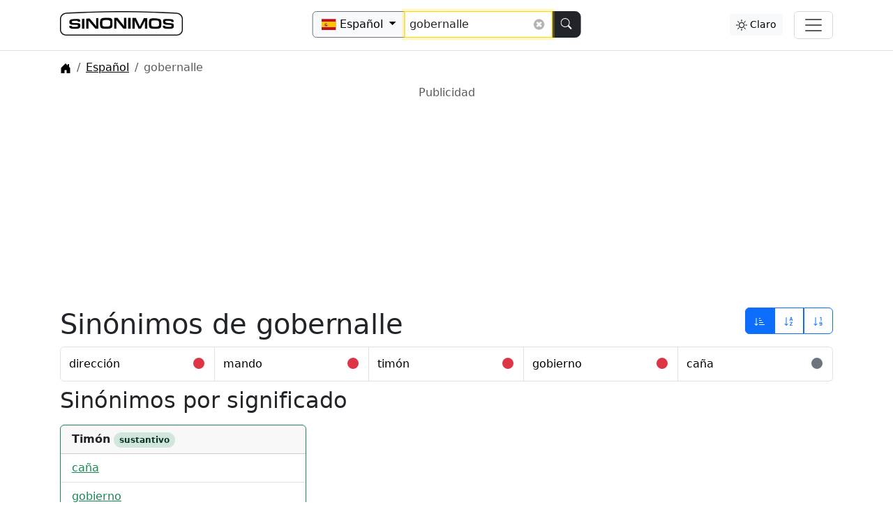

--- FILE ---
content_type: text/html; charset=UTF-8
request_url: https://www.sinonimos.es/espanol/?q=gobernalle
body_size: 7482
content:
<!DOCTYPE html>
<html lang="es">
  <head>

                  
        <!-- Google Tag Manager -->
        <script>(function(w,d,s,l,i){w[l]=w[l]||[];w[l].push({'gtm.start':
        new Date().getTime(),event:'gtm.js'});var f=d.getElementsByTagName(s)[0],
        j=d.createElement(s),dl=l!='dataLayer'?'&l='+l:'';j.async=true;j.src=
        'https://www.googletagmanager.com/gtm.js?id='+i+dl;f.parentNode.insertBefore(j,f);
        })(window,document,'script','dataLayer','GTM-PPGLKP4');</script>
        <!-- End Google Tag Manager -->
        
    
  <meta http-equiv="content-type" content="text/html; charset=utf-8">

           <link rel="canonical" href="https://www.sinonimos.es/espanol/?q=gobernalle" />
  
  <meta name="language" content="">
  <meta http-equiv="Content-Language" content="es">

  <title>Sinónimos de gobernalle | Diccionario Español de sinónimos</title>

  <meta name="description" content="¿Estás buscando sinónimos de gobernalle en Español? Tenemos 9 sinónimos de la palabra gobernalle en nuestra base de datos con definiciones y ejemplos de uso.">  <meta name="keywords" content="gobernalle, sinónimo, sinónimos, antónimo, antónimos, tesauro, español, gratuito, diccionario, glosario, léxicon, catálogo, vocabulario">
  
      <!-- Open Graph / Facebook -->
    <meta property="og:type" content="website">
    <meta property="og:url" content="https://www.sinonimos.es/espanol/?q=gobernalle">
    <meta property="og:title" content="Sinónimos de gobernalle | Diccionario Español de sinónimos">
    <meta property="og:description" content="¿Estás buscando sinónimos de gobernalle en Español? Tenemos 9 sinónimos de la palabra gobernalle en nuestra base de datos con definiciones y ejemplos de uso.">
    
    <meta property="og:image" content="https://www.sinonimos.es/img/social-1200x628px.jpg">

    

  
  <meta name="viewport" content="width=device-width, initial-scale=1.0" />

  <script src="/js/bootstrap.color.mode.js?257" type="text/javascript" ></script>
  
  <link rel="stylesheet" href="/css/bootstrap.min.css?a" />
      <link rel="stylesheet" href="/css/site.min.css?257" />
    <link rel="stylesheet" href="/css/live-search.css?257" />
  
  <link rel="stylesheet" href="/css/font-awesome.min.css" />

  <link rel="apple-touch-icon" sizes="57x57" href="/img/favicon/apple-icon-57x57.png?1">
  <link rel="apple-touch-icon" sizes="60x60" href="/img/favicon/apple-icon-60x60.png?1">
  <link rel="apple-touch-icon" sizes="72x72" href="/img/favicon/apple-icon-72x72.png?1">
  <link rel="apple-touch-icon" sizes="76x76" href="/img/favicon/apple-icon-76x76.png?1">
  <link rel="apple-touch-icon" sizes="114x114" href="/img/favicon/apple-icon-114x114.png?1">
  <link rel="apple-touch-icon" sizes="120x120" href="/img/favicon/apple-icon-120x120.png?1">
  <link rel="apple-touch-icon" sizes="144x144" href="/img/favicon/apple-icon-144x144.png?1">
  <link rel="apple-touch-icon" sizes="152x152" href="/img/favicon/apple-icon-152x152.png?1">
  <link rel="apple-touch-icon" sizes="180x180" href="/img/favicon/apple-icon-180x180.png?1">
  <link rel="icon" type="image/png" sizes="192x192"  href="/img/favicon/android-icon-192x192.png?1">
  <link rel="icon" type="image/png" sizes="32x32" href="/img/favicon/favicon-32x32.png?1">
  <link rel="icon" type="image/png" sizes="96x96" href="/img/favicon/favicon-96x96.png?1">
  <link rel="icon" type="image/png" sizes="16x16" href="/img/favicon/favicon-16x16.png?1">
  <link rel="manifest" href="/img/favicon/manifest.json">
  <meta name="msapplication-TileColor" content="#ffffff">
  <meta name="msapplication-TileImage" content="/img/favicon/ms-icon-144x144.png?1">
  <meta name="theme-color" content="#ffffff">

  <script>
    txt = [];
    lang = 'es';
      </script>    
    

  </head>
  <body class="search es ">

                    <!-- Google Tag Manager (noscript) -->
        <noscript><iframe src="https://www.googletagmanager.com/ns.html?id=GTM-PPGLKP4" height="0" width="0" style="display:none;visibility:hidden"></iframe></noscript>
        <!-- End Google Tag Manager (noscript) -->
    
  <div class="cont ">
    
    <div id="head">
        <header class="p-3 mb-3 border-bottom px-0 navbar">
    <div class="p-0 main container px-3">
      <div class="col">
        <div class="nav col-12 col-lg-auto me-lg-auto mb-2 justify-content-start mb-lg-0 flex-grow-1">
            <a href="/" class="logo ">
            <img src="/img/logo-sinonimos-black.webp" alt="Logo" class="mw-100 d-bs-theme-dark-none logo-nav" width="220" height="40">
        <img src="/img/logo-sinonimos-white.webp" alt="Logo" class="mw-100 d-bs-theme-dark-inline-block logo-nav" width="220" height="40">
    </a>

            <button class="navbar-toggler d-block d-lg-none ms-auto" type="button" data-bs-toggle="offcanvas" data-bs-target="#offcanvasNavbar" aria-controls="offcanvasNavbar" aria-label="Alternar navegación">
              <span class="navbar-toggler-icon"></span>
            </button>

            
    
<form method="GET" class="ms-auto col-12 col-lg-auto mt-lg-0 mini mt-3 hor-center-lg pos-absolute-lg " action="/espanol/">
  <div class="input-group  form-group">

    <button id="d-btn" type="button" class="btn btn-light border-secondary dropdown-toggle" data-bs-toggle="dropdown" aria-expanded="false">
      <div class="fi fi-es"></div> <span class="v d-none d-lg-inline">Español</span> <span class="caret"></span>
    </button>
    
    <ul class="dropdown-menu" id="slangDropdown" data-prev-id="from">
                  <li>
            <a class="dropdown-item" href="#" data-outer-url="" data-val="espanol" data-val-en="spanish" data-val-abbr="es" data-val-abbr-flags="es">
              <div class="fi fi-es"></div> Español
            </a>
          </li>
                  <li>
            <a class="dropdown-item" href="#" data-outer-url="" data-val="catalan" data-val-en="catalan" data-val-abbr="ca" data-val-abbr-flags="cat">
              <div class="fi fi-cat"></div> Catalán
            </a>
          </li>
                  <li>
            <a class="dropdown-item" href="#" data-outer-url="" data-val="aleman" data-val-en="german" data-val-abbr="de" data-val-abbr-flags="de">
              <div class="fi fi-de"></div> Alemán
            </a>
          </li>
                  <li>
            <a class="dropdown-item" href="#" data-outer-url="" data-val="ingles" data-val-en="english" data-val-abbr="en" data-val-abbr-flags="gb">
              <div class="fi fi-gb"></div> Inglés
            </a>
          </li>
                  <li>
            <a class="dropdown-item" href="#" data-outer-url="" data-val="portugues" data-val-en="portuguese" data-val-abbr="pt" data-val-abbr-flags="pt">
              <div class="fi fi-pt"></div> Portugués
            </a>
          </li>
                  <li>
            <a class="dropdown-item" href="#" data-outer-url="" data-val="frances" data-val-en="french" data-val-abbr="fr" data-val-abbr-flags="fr">
              <div class="fi fi-fr"></div> Francés
            </a>
          </li>
                  <li>
            <a class="dropdown-item" href="#" data-outer-url="" data-val="sueco" data-val-en="swedish" data-val-abbr="sv" data-val-abbr-flags="se">
              <div class="fi fi-se"></div> Sueco
            </a>
          </li>
            </ul>

    <input data-q="gobernalle" data-p="es" data-secret="6f84801c860adad0b5625447ea9f0f22" name="q" value="gobernalle" type="search" class="form-control livesearch" placeholder="Buscar sinónimos..." aria-label="Buscar sinónimos..." aria-describedby="button-addon2"  autocomplete="off" autocorrect="off" autocapitalize="off" autofocus>
    <button class="btn btn-dark keep-border-right-radius" type="submit" id="button-addon2" aria-label="Buscar">
            <svg xmlns="http://www.w3.org/2000/svg" width="16" height="16" fill="currentColor" class="bi bi-search mt-n1" viewBox="0 0 16 16">
  <path d="M11.742 10.344a6.5 6.5 0 1 0-1.397 1.398h-.001c.03.04.062.078.098.115l3.85 3.85a1 1 0 0 0 1.415-1.414l-3.85-3.85a1.007 1.007 0 0 0-.115-.1zM12 6.5a5.5 5.5 0 1 1-11 0 5.5 5.5 0 0 1 11 0z"/>
</svg>    </button>
  </div>

<input name="lang" value="es" type="hidden" disabled>


</form>

            
            <div class="dark-mode-button text-center me-2 mt-lg-1 d-none d-lg-block ms-auto">
    <button type="button" class="btn btn-light btn-sm theme-button" data-val="auto" data-target-val="light"><svg xmlns="http://www.w3.org/2000/svg" width="16" height="16" fill="currentColor" class="bi bi-circle-half " viewBox="0 0 16 16" >
  <path d="M8 15A7 7 0 1 0 8 1v14zm0 1A8 8 0 1 1 8 0a8 8 0 0 1 0 16z"/>
</svg> Automático</button>
    <button type="button" class="btn btn-light d-none btn-sm theme-button" data-val="light" data-target-val="dark"><svg xmlns="http://www.w3.org/2000/svg" width="16" height="16" fill="currentColor" class="bi bi-brightness-high " viewBox="0 0 16 16">
  <path d="M8 11a3 3 0 1 1 0-6 3 3 0 0 1 0 6zm0 1a4 4 0 1 0 0-8 4 4 0 0 0 0 8zM8 0a.5.5 0 0 1 .5.5v2a.5.5 0 0 1-1 0v-2A.5.5 0 0 1 8 0zm0 13a.5.5 0 0 1 .5.5v2a.5.5 0 0 1-1 0v-2A.5.5 0 0 1 8 13zm8-5a.5.5 0 0 1-.5.5h-2a.5.5 0 0 1 0-1h2a.5.5 0 0 1 .5.5zM3 8a.5.5 0 0 1-.5.5h-2a.5.5 0 0 1 0-1h2A.5.5 0 0 1 3 8zm10.657-5.657a.5.5 0 0 1 0 .707l-1.414 1.415a.5.5 0 1 1-.707-.708l1.414-1.414a.5.5 0 0 1 .707 0zm-9.193 9.193a.5.5 0 0 1 0 .707L3.05 13.657a.5.5 0 0 1-.707-.707l1.414-1.414a.5.5 0 0 1 .707 0zm9.193 2.121a.5.5 0 0 1-.707 0l-1.414-1.414a.5.5 0 0 1 .707-.707l1.414 1.414a.5.5 0 0 1 0 .707zM4.464 4.465a.5.5 0 0 1-.707 0L2.343 3.05a.5.5 0 1 1 .707-.707l1.414 1.414a.5.5 0 0 1 0 .708z"/>
</svg> Claro</button>
    <button type="button" class="btn btn-dark d-none btn-sm theme-button" data-val="dark" data-target-val="auto"><svg xmlns="http://www.w3.org/2000/svg" width="16" height="16" fill="currentColor" class="bi bi-brightness-alt-high-fill " viewBox="0 0 16 16">
  <path d="M8 3a.5.5 0 0 1 .5.5v2a.5.5 0 0 1-1 0v-2A.5.5 0 0 1 8 3zm8 8a.5.5 0 0 1-.5.5h-2a.5.5 0 0 1 0-1h2a.5.5 0 0 1 .5.5zm-13.5.5a.5.5 0 0 0 0-1h-2a.5.5 0 0 0 0 1h2zm11.157-6.157a.5.5 0 0 1 0 .707l-1.414 1.414a.5.5 0 1 1-.707-.707l1.414-1.414a.5.5 0 0 1 .707 0zm-9.9 2.121a.5.5 0 0 0 .707-.707L3.05 5.343a.5.5 0 1 0-.707.707l1.414 1.414zM8 7a4 4 0 0 0-4 4 .5.5 0 0 0 .5.5h7a.5.5 0 0 0 .5-.5 4 4 0 0 0-4-4z"/>
</svg> Oscuro</button>
</div>

            <button class="navbar-toggler ms-2 d-none d-lg-block" type="button" data-bs-toggle="offcanvas" data-bs-target="#offcanvasNavbar" aria-controls="offcanvasNavbar" aria-label="Alternar navegación">
              <span class="navbar-toggler-icon"></span>
            </button>
        </div>

            <div class="offcanvas offcanvas-start" tabindex="-1" id="offcanvasNavbar" aria-label="Menu">
        <div class="offcanvas-header">
                        <a href="/" class="logo ">
            <img src="/img/logo-sinonimos-black.webp" alt="Logo" class="mw-100 d-bs-theme-dark-none logo-nav" width="220" height="40">
        <img src="/img/logo-sinonimos-white.webp" alt="Logo" class="mw-100 d-bs-theme-dark-inline-block logo-nav" width="220" height="40">
    </a>

            <div class="dark-mode-button text-center mx-lg-auto ms-auto mt-lg-1 d-block d-lg-none">
    <button type="button" class="btn btn-light btn-sm theme-button" data-val="auto" data-target-val="light"><svg xmlns="http://www.w3.org/2000/svg" width="16" height="16" fill="currentColor" class="bi bi-circle-half " viewBox="0 0 16 16" >
  <path d="M8 15A7 7 0 1 0 8 1v14zm0 1A8 8 0 1 1 8 0a8 8 0 0 1 0 16z"/>
</svg> Automático</button>
    <button type="button" class="btn btn-light d-none btn-sm theme-button" data-val="light" data-target-val="dark"><svg xmlns="http://www.w3.org/2000/svg" width="16" height="16" fill="currentColor" class="bi bi-brightness-high " viewBox="0 0 16 16">
  <path d="M8 11a3 3 0 1 1 0-6 3 3 0 0 1 0 6zm0 1a4 4 0 1 0 0-8 4 4 0 0 0 0 8zM8 0a.5.5 0 0 1 .5.5v2a.5.5 0 0 1-1 0v-2A.5.5 0 0 1 8 0zm0 13a.5.5 0 0 1 .5.5v2a.5.5 0 0 1-1 0v-2A.5.5 0 0 1 8 13zm8-5a.5.5 0 0 1-.5.5h-2a.5.5 0 0 1 0-1h2a.5.5 0 0 1 .5.5zM3 8a.5.5 0 0 1-.5.5h-2a.5.5 0 0 1 0-1h2A.5.5 0 0 1 3 8zm10.657-5.657a.5.5 0 0 1 0 .707l-1.414 1.415a.5.5 0 1 1-.707-.708l1.414-1.414a.5.5 0 0 1 .707 0zm-9.193 9.193a.5.5 0 0 1 0 .707L3.05 13.657a.5.5 0 0 1-.707-.707l1.414-1.414a.5.5 0 0 1 .707 0zm9.193 2.121a.5.5 0 0 1-.707 0l-1.414-1.414a.5.5 0 0 1 .707-.707l1.414 1.414a.5.5 0 0 1 0 .707zM4.464 4.465a.5.5 0 0 1-.707 0L2.343 3.05a.5.5 0 1 1 .707-.707l1.414 1.414a.5.5 0 0 1 0 .708z"/>
</svg> Claro</button>
    <button type="button" class="btn btn-dark d-none btn-sm theme-button" data-val="dark" data-target-val="auto"><svg xmlns="http://www.w3.org/2000/svg" width="16" height="16" fill="currentColor" class="bi bi-brightness-alt-high-fill " viewBox="0 0 16 16">
  <path d="M8 3a.5.5 0 0 1 .5.5v2a.5.5 0 0 1-1 0v-2A.5.5 0 0 1 8 3zm8 8a.5.5 0 0 1-.5.5h-2a.5.5 0 0 1 0-1h2a.5.5 0 0 1 .5.5zm-13.5.5a.5.5 0 0 0 0-1h-2a.5.5 0 0 0 0 1h2zm11.157-6.157a.5.5 0 0 1 0 .707l-1.414 1.414a.5.5 0 1 1-.707-.707l1.414-1.414a.5.5 0 0 1 .707 0zm-9.9 2.121a.5.5 0 0 0 .707-.707L3.05 5.343a.5.5 0 1 0-.707.707l1.414 1.414zM8 7a4 4 0 0 0-4 4 .5.5 0 0 0 .5.5h7a.5.5 0 0 0 .5-.5 4 4 0 0 0-4-4z"/>
</svg> Oscuro</button>
</div>

            <button type="button" class="btn-close" data-bs-dismiss="offcanvas" aria-label="Close"></button>
        </div>
        <div class="offcanvas-body">

          <ul class="nav navbar-nav">

              <li class="fw-bold mb-2"><svg xmlns="http://www.w3.org/2000/svg" width="16" height="16" fill="currentColor" class="bi bi-tools float-end" viewBox="0 0 16 16">
  <path d="M1 0 0 1l2.2 3.081a1 1 0 0 0 .815.419h.07a1 1 0 0 1 .708.293l2.675 2.675-2.617 2.654A3.003 3.003 0 0 0 0 13a3 3 0 1 0 5.878-.851l2.654-2.617.968.968-.305.914a1 1 0 0 0 .242 1.023l3.27 3.27a.997.997 0 0 0 1.414 0l1.586-1.586a.997.997 0 0 0 0-1.414l-3.27-3.27a1 1 0 0 0-1.023-.242L10.5 9.5l-.96-.96 2.68-2.643A3.005 3.005 0 0 0 16 3q0-.405-.102-.777l-2.14 2.141L12 4l-.364-1.757L13.777.102a3 3 0 0 0-3.675 3.68L7.462 6.46 4.793 3.793a1 1 0 0 1-.293-.707v-.071a1 1 0 0 0-.419-.814zm9.646 10.646a.5.5 0 0 1 .708 0l2.914 2.915a.5.5 0 0 1-.707.707l-2.915-2.914a.5.5 0 0 1 0-.708M3 11l.471.242.529.026.287.445.445.287.026.529L5 13l-.242.471-.026.529-.445.287-.287.445-.529.026L3 15l-.471-.242L2 14.732l-.287-.445L1.268 14l-.026-.529L1 13l.242-.471.026-.529.445-.287.287-.445.529-.026z"/>
</svg> Usuario</li>

              
                                <li class="mb-1"><a class="login" href="#" data-bs-toggle="modal" data-bs-target="#loginMod" data-log-in="Iniciar sesión" data-log-out="Cerrar sesión">Iniciar sesión</a></li>
              
              <li class="fw-bold mb-2 mt-2"><svg xmlns="http://www.w3.org/2000/svg" width="16" height="16" fill="currentColor" class="bi bi-info-lg float-end" viewBox="0 0 16 16">
  <path d="m9.708 6.075-3.024.379-.108.502.595.108c.387.093.464.232.38.619l-.975 4.577c-.255 1.183.14 1.74 1.067 1.74.72 0 1.554-.332 1.933-.789l.116-.549c-.263.232-.65.325-.905.325-.363 0-.494-.255-.402-.704zm.091-2.755a1.32 1.32 0 1 1-2.64 0 1.32 1.32 0 0 1 2.64 0"/>
</svg> Sinonimos</li>

              <li class="mb-1"><a href="/acerca-de">Sobre nosotros</a></li>
              <li class="mb-1"><a href="#" data-bs-toggle="modal" data-bs-target="#contactFormModal">Contacto</a></li>


              <li class="fw-bold mb-2 mt-2"><svg xmlns="http://www.w3.org/2000/svg" width="16" height="16" fill="currentColor" class="bi bi-paragraph float-end" viewBox="0 0 16 16">
  <path d="M10.5 15a.5.5 0 0 1-.5-.5V2H9v12.5a.5.5 0 0 1-1 0V9H7a4 4 0 1 1 0-8h5.5a.5.5 0 0 1 0 1H11v12.5a.5.5 0 0 1-.5.5"/>
</svg> Legal</li>
              <li class="mb-1"><a href="/cookies">Cookies</a></li>
              <li class="mb-1"><a href="/terminos">Términos</a></li>
              <li class="mb-1"><a href="/privacidad">Privacidad</a></li>
              <li class="mb-1"><a href="javascript:googlefc.callbackQueue.push(googlefc.showRevocationMessage)">Consentimiento</a></li>

              
          </ul>

        </div>
    </div>

      </div>
    </div>
  </header></div>

<div class="main container-lg px-md-4 px-3 ">
  
  <div class="row">
    <div class="col lcol p-0">
      
      <div class="container d-none d-md-block">
          <a href="/" title="Inicio">
            <div class="jumbotron imj ">
              <div class="im rounded"></div>
              <div class="logofont"></div>
            </div>
          </a>
      </div>

    <div class="d-none d-lg-block mt-n3"> </div>
    
            <div class="main container-lg mt-n2 px-md-1 pt-lg-1">
          <nav aria-label="breadcrumb">
  <ol class="search breadcrumb m-0 mb-3 mb-md-0 mt-2" itemscope itemtype="http://schema.org/BreadcrumbList">
    <li itemprop="itemListElement" itemscope itemtype="http://schema.org/ListItem" class="breadcrumb-item active" aria-current="page">
      <a itemprop="item" href="/" title="Inicio">
        <span itemprop="name" class="d-none">Inicio</span>
        <svg xmlns="http://www.w3.org/2000/svg" width="16" height="16" fill="currentColor" class="bi bi-house-door-fill " viewBox="0 0 16 16">
  <path d="M6.5 14.5v-3.505c0-.245.25-.495.5-.495h2c.25 0 .5.25.5.5v3.5a.5.5 0 0 0 .5.5h4a.5.5 0 0 0 .5-.5v-7a.5.5 0 0 0-.146-.354L13 5.793V2.5a.5.5 0 0 0-.5-.5h-1a.5.5 0 0 0-.5.5v1.293L8.354 1.146a.5.5 0 0 0-.708 0l-6 6A.5.5 0 0 0 1.5 7.5v7a.5.5 0 0 0 .5.5h4a.5.5 0 0 0 .5-.5Z"/>
</svg>      </a>
      <meta itemprop="position" content="1" />
    </li>
                   <li itemprop="itemListElement" itemscope itemtype="http://schema.org/ListItem" class="breadcrumb-item active" aria-current="page">
            <a itemprop="item" href="/espanol/">
                <span itemprop="name">
                    Español
                </span>
            </a>
            <meta itemprop="position" content="2" />
        </li>
          <li itemprop="itemListElement" itemscope itemtype="http://schema.org/ListItem" class="breadcrumb-item active" aria-current="page">
            <span itemprop="name">gobernalle</span>
            <meta itemprop="position" content="2" />
          </li>
                  <li class="addthis_sharing_toolbox">
        <a href="#" class="share-icon d-none" data-title="Sinónimos de gobernalle | Diccionario Español de sinónimos" data-text="" data-url="">
    <svg xmlns="http://www.w3.org/2000/svg" width="16" height="16" fill="currentColor" class="bi bi-share-fill" viewBox="0 0 16 16">
  <path d="M11 2.5a2.5 2.5 0 1 1 .603 1.628l-6.718 3.12a2.499 2.499 0 0 1 0 1.504l6.718 3.12a2.5 2.5 0 1 1-.488.876l-6.718-3.12a2.5 2.5 0 1 1 0-3.256l6.718-3.12A2.5 2.5 0 0 1 11 2.5z"/>
</svg></a>    </li>
  </ol>
</nav>
        </div>
    
            <div class="spage main container-lg m-md-0 p-md-1">

        
        <div>
                                              <div class="ad-container  mb-3 mt-2 fat-leader-board">
                    <div class="well well-sm nbr nbs ad-top" data-nosnippet>Publicidad</div>                               
            <!-- Sinonimos.es - Responsiv -->
            <ins class="adsbygoogle"
                style="display:block"
                data-ad-client="ca-pub-3288044483187260"
                data-ad-slot="7019641368"
                data-ad-format="auto"
                data-full-width-responsive="true"></ins>
            <script>
            (adsbygoogle = window.adsbygoogle || []).push({});
            </script>
        
          </div>
  



        <div class="d-flex flex-wrap mt-2">
        <div class="flex-fill order-2 order-md-1">
            <h1 class="mb-2">Sinónimos de gobernalle</h1>
        </div>

                    <div class="flex-fill text-end w-100 w-md-auto order-1 order-md-2">
                                    <div class="btn-group mb-2 w-100 w-md-auto">        
        <a href="/espanol/?q=gobernalle" class="btn btn-outline-primary active" data-bs-toggle="tooltip" title="Ordenar por relevancia">
            <svg xmlns="http://www.w3.org/2000/svg" width="16" height="16" fill="currentColor" class="bi bi-sort-down-alt" viewBox="0 0 16 16">
  <path d="M3.5 3.5a.5.5 0 0 0-1 0v8.793l-1.146-1.147a.5.5 0 0 0-.708.708l2 1.999.007.007a.497.497 0 0 0 .7-.006l2-2a.5.5 0 0 0-.707-.708L3.5 12.293V3.5zm4 .5a.5.5 0 0 1 0-1h1a.5.5 0 0 1 0 1h-1zm0 3a.5.5 0 0 1 0-1h3a.5.5 0 0 1 0 1h-3zm0 3a.5.5 0 0 1 0-1h5a.5.5 0 0 1 0 1h-5zM7 12.5a.5.5 0 0 0 .5.5h7a.5.5 0 0 0 0-1h-7a.5.5 0 0 0-.5.5z"/>
</svg>        </a>
        <a href="/espanol/?q=gobernalle&ob=alpha" class="btn btn-outline-primary " data-bs-toggle="tooltip" title="Ordenar por alfabeto">
            <svg xmlns="http://www.w3.org/2000/svg" width="16" height="16" fill="currentColor" class="bi bi-sort-alpha-down" viewBox="0 0 16 16">
  <path fill-rule="evenodd" d="M10.082 5.629 9.664 7H8.598l1.789-5.332h1.234L13.402 7h-1.12l-.419-1.371h-1.781zm1.57-.785L11 2.687h-.047l-.652 2.157h1.351z"/>
  <path d="M12.96 14H9.028v-.691l2.579-3.72v-.054H9.098v-.867h3.785v.691l-2.567 3.72v.054h2.645V14zM4.5 2.5a.5.5 0 0 0-1 0v9.793l-1.146-1.147a.5.5 0 0 0-.708.708l2 1.999.007.007a.497.497 0 0 0 .7-.006l2-2a.5.5 0 0 0-.707-.708L4.5 12.293V2.5z"/>
</svg>        </a>
        <a href="/espanol/?q=gobernalle&ob=length" class="btn btn-outline-primary " data-bs-toggle="tooltip"title="Ordenar por longitud">
            <svg xmlns="http://www.w3.org/2000/svg" width="16" height="16" fill="currentColor" class="bi bi-sort-numeric-down" viewBox="0 0 16 16">
  <path d="M12.438 1.668V7H11.39V2.684h-.051l-1.211.859v-.969l1.262-.906h1.046z"/>
  <path fill-rule="evenodd" d="M11.36 14.098c-1.137 0-1.708-.657-1.762-1.278h1.004c.058.223.343.45.773.45.824 0 1.164-.829 1.133-1.856h-.059c-.148.39-.57.742-1.261.742-.91 0-1.72-.613-1.72-1.758 0-1.148.848-1.835 1.973-1.835 1.09 0 2.063.636 2.063 2.687 0 1.867-.723 2.848-2.145 2.848zm.062-2.735c.504 0 .933-.336.933-.972 0-.633-.398-1.008-.94-1.008-.52 0-.927.375-.927 1 0 .64.418.98.934.98"/>
  <path d="M4.5 2.5a.5.5 0 0 0-1 0v9.793l-1.146-1.147a.5.5 0 0 0-.708.708l2 1.999.007.007a.497.497 0 0 0 .7-.006l2-2a.5.5 0 0 0-.707-.708L4.5 12.293z"/>
</svg>        </a>
    </div>
            </div>
            </div>

    
    
    
        
        
        <div class="syns">
            <ul class="list-group list-group-horizontal-sm flex-wrap tabular ">
            <li class="list-group-item flex-fill list-group-item-action d-flex">
            <a class=" flex-fill" href="/espanol/?q=direcci%C3%B3n">
                dirección
            </a>
            <span class="ps-3 float-end">
                    
<div role="img" class="circle-rating text-danger" title="Sinónimos débiles" data-toggle="tooltip"></div>
            </span>
                    </li>
            <li class="list-group-item flex-fill list-group-item-action d-flex">
            <a class=" flex-fill" href="/espanol/?q=mando">
                mando
            </a>
            <span class="ps-3 float-end">
                    
<div role="img" class="circle-rating text-danger" title="Sinónimos débiles" data-toggle="tooltip"></div>
            </span>
                    </li>
            <li class="list-group-item flex-fill list-group-item-action d-flex">
            <a class=" flex-fill" href="/espanol/?q=tim%C3%B3n">
                timón
            </a>
            <span class="ps-3 float-end">
                    
<div role="img" class="circle-rating text-danger" title="Sinónimos débiles" data-toggle="tooltip"></div>
            </span>
                    </li>
            <li class="list-group-item flex-fill list-group-item-action d-flex">
            <a class=" flex-fill" href="/espanol/?q=gobierno">
                gobierno
            </a>
            <span class="ps-3 float-end">
                    
<div role="img" class="circle-rating text-danger" title="Palabras relacionadas" data-toggle="tooltip"></div>
            </span>
                    </li>
            <li class="list-group-item flex-fill list-group-item-action d-flex">
            <a class=" flex-fill" href="/espanol/?q=ca%C3%B1a">
                caña
            </a>
            <span class="ps-3 float-end">
                    
<div role="img" class="circle-rating text-secondary" title="No son sinónimos" data-toggle="tooltip"></div>
            </span>
                    </li>
                            </ul>

                    </div>
    
        
  <h2 class="mt-2">Sinónimos por significado</h2>
  <div class="row">
                                                          <div class="col-12 col-sm-6 col-lg-4">
                            <div class="card mt-2 border-success">
                    <div class="card-header">
                                                                            <span class="fw-bold">Timón</span> <span class="badge rounded-pill bg-success-subtle text-success-emphasis d-inline">sustantivo</span>
                                            </div>
                    <ul class="list-group list-group-flush">
                                                    <li class="list-group-item ">
                                <a class="text-success" href="/espanol/?q=ca%C3%B1a">caña</a>
                            </li>
                                                    <li class="list-group-item ">
                                <a class="text-success" href="/espanol/?q=gobierno">gobierno</a>
                            </li>
                                                    <li class="list-group-item ">
                                <a class="text-success" href="/espanol/?q=direcci%C3%B3n">dirección</a>
                            </li>
                                                    <li class="list-group-item border-0">
                                <a class="text-success" href="/espanol/?q=mando">mando</a>
                            </li>
                                                <a href="#" class="copy visible-md visible-lg" title="copy"><span class="glyphicon glyphicon-copy" title="" aria-hidden="true" data-toggle="tooltip"></span></a>
                                            </ul>
                </div>
                                                  </div>
                </div>


<div class="results-extra on-appear mt-3" data-p="es" data-q="gobernalle">
        <div class="text-center my-4 spinner-wrapper">
    <div class="spinner-border text-primary " role="status">
        <span class="visually-hidden">Loading...</span>
    </div>
    </div>
</div>


    
<!-- Modal -->
<div class="modal modal-xl" id="defMod" tabindex="-1" role="dialog" aria-labelledby="Definitions modal" aria-hidden="true" data-search-lang="es" data-load-content='    <div class="text-center  spinner-wrapper">
    <div class="spinner-border text-primary " role="status">
        <span class="visually-hidden">Loading...</span>
    </div>
    </div>
'>
  <div class="modal-dialog">
    <div class="modal-content">
      <div class="modal-header">
        <h5 class="modal-title" id="defModTitle">Modal title</h5>
        <button type="button" class="btn-close" data-bs-dismiss="modal" aria-label="Close"></button>
      </div>
      <div class="modal-body"></div>
      <div class="modal-footer">
        <button type="button" class="btn btn-secondary" data-bs-dismiss="modal">Cerrar</button>
      </div>
    </div>
  </div>
</div>
                              </div>

      </div>
      <div class="clean"></div>
    </div>

    <div class="rcol d-none d-lg-block">
            </div>

  </div>

</div>



          <!-- Modal -->
<div class="modal modal-xl" id="defMod" tabindex="-1" role="dialog" aria-labelledby="Definitions modal" aria-hidden="true" data-search-lang="es" data-load-content='    <div class="text-center  spinner-wrapper">
    <div class="spinner-border text-primary " role="status">
        <span class="visually-hidden">Loading...</span>
    </div>
    </div>
'>
  <div class="modal-dialog">
    <div class="modal-content">
      <div class="modal-header">
        <h5 class="modal-title" id="defModTitle">Modal title</h5>
        <button type="button" class="btn-close" data-bs-dismiss="modal" aria-label="Close"></button>
      </div>
      <div class="modal-body"></div>
      <div class="modal-footer">
        <button type="button" class="btn btn-secondary" data-bs-dismiss="modal">Cerrar</button>
      </div>
    </div>
  </div>
</div>        <!-- Modal -->
<div class="modal modal-lg" id="contactFormModal" tabindex="-1" role="dialog" aria-labelledby="Contact form modal" aria-hidden="true">
  <div class="modal-dialog">
    <div class="modal-content">
      <div class="modal-header">
        <h5 class="modal-title" id="defModTitle">Contacto</h5>
        <button type="button" class="btn-close" data-bs-dismiss="modal" aria-label="Close"></button>
      </div>
      <div class="modal-body">
        <div class="recaptcha"></div>




<form method="post" action="" id="contact_form">
  <input type="hidden" name="do" value="contact" />

  <div class="form-floating mb-2">
    <input class="form-control" type="text" name="ct_name" size="35" value="" placeholder="Nombre" />
    <label class="control-label">Nombre*</label>
  </div>

  <div class="form-floating mb-2">
    <input class="form-control" type="text" name="ct_email" size="35" value="" placeholder="Correo electrónico" />
    <label class="control-label">Correo electrónico*</label>
  </div>

  <div class="form-floating mb-2">
    <input class="form-control" type="text" name="ct_URL" size="35" value="" placeholder="URL" />
    <label class="control-label">URL</label>
  </div>

  <div class="form-floating mb-2">
    <textarea class="form-control" style="height: 150px" name="ct_message" rows="12" cols="60" placeholder="Mensaje"></textarea>
    <label class="control-label">Mensaje*</label>
  </div>

  <p>
    <div class="g-recaptcha" data-sitekey="6LfCuCoUAAAAAMLueeFy_WK5g9GKTffXcOrprAv9"></div>
  </p>

  <input class="btn btn-primary btn-lg" type="submit" value="Enviar mensaje" />

</form>
      </div>
      <div class="modal-footer">
        <button type="button" class="btn btn-secondary" data-bs-dismiss="modal">Cerrar</button>
      </div>
    </div>
  </div>
</div>    <!-- Modal -->
<div class="modal" id="loginMod" tabindex="-1" role="dialog" aria-labelledby="Log in modal" aria-hidden="true" data-load-content='    <div class="text-center  spinner-wrapper">
    <div class="spinner-border text-primary " role="status">
        <span class="visually-hidden">Loading...</span>
    </div>
    </div>
'>
  <div class="modal-dialog">
    <div class="modal-content">
      <div class="modal-header">
        <h5 class="modal-title" id="defModTitle">Iniciar sesión</h5>
        <button type="button" class="btn-close" data-bs-dismiss="modal" aria-label="Close"></button>
      </div>
      <div class="modal-body"></div>
      <div class="modal-footer">
        <button type="button" class="btn btn-secondary" data-bs-dismiss="modal">Cerrar</button>
      </div>
    </div>
  </div>
</div>    <!-- Modal -->
<div class="modal" id="suggestionMod" tabindex="-1" role="dialog" aria-labelledby="Add synonym modal" aria-hidden="true" data-load-content='    <div class="text-center  spinner-wrapper">
    <div class="spinner-border text-primary " role="status">
        <span class="visually-hidden">Loading...</span>
    </div>
    </div>
'>
  <div class="modal-dialog">
    <div class="modal-content">
      <div class="modal-header">
        <h5 class="modal-title" id="defModTitle">Agregar sinónimo</h5>
        <button type="button" class="btn-close" data-bs-dismiss="modal" aria-label="Close"></button>
      </div>
      <div class="modal-body"></div>
      <div class="modal-footer">
        <div class="spinner d-none d-flex mt-1">
                <div class="spinner-border text-primary " role="status">
        <span class="visually-hidden">Loading...</span>
    </div>
        </div>
        <button type="button" class="btn btn-secondary" data-bs-dismiss="modal">Cerrar</button>
        <button type="button" class="submit btn btn-primary d-none">
            Enviar
        </button>
      </div>
    </div>
  </div>
</div>
            <a aria-label="Scroll up" id="back-to-top" href="#" class="border btn btn-light btn-lg back-to-top d-none" role="button"><svg xmlns="http://www.w3.org/2000/svg" width="16" height="16" fill="currentColor" class="bi bi-chevron-up" viewBox="0 0 16 16">
  <path fill-rule="evenodd" d="M7.646 4.646a.5.5 0 0 1 .708 0l6 6a.5.5 0 0 1-.708.708L8 5.707l-5.646 5.647a.5.5 0 0 1-.708-.708l6-6z"/>
</svg></a>
    
    <script src="/js/jquery-1.11.3.min.js" type="text/javascript" ></script>
    <script src="/js/jquery.cookie.js" type="text/javascript" ></script>
    <script src="/js/bootstrap.bundle.min.js?1" type="text/javascript" ></script>
    <script src="/js/libs/jquery.appear.js" type="text/javascript" ></script>
    <script src="/js/libs/bs5utils.js" type="text/javascript" ></script>

            <script src="/js/site.min.js?257" type="text/javascript" ></script>
    
    
    <div class="bg-dark text-white mw-100 m-0 p-0 footer">

  
  <div class="main container-lg px-4">
      <footer class="d-flex flex-wrap justify-content-between align-items-center py-3 my-4 flex-md-row-reverse">
        <ul class="nav col-md-8 justify-content-center justify-content-md-end list-unstyled d-flex">
          
          
                        <li class="ms-3"><a class="login" href="#" data-bs-toggle="modal" data-bs-target="#loginMod" data-log-in="Iniciar sesión" data-log-out="Cerrar sesión">Iniciar sesión</a></li>
                    
                        <li class="ms-3"><a class="" href="/acerca-de">Sobre nosotros</a></li>
                                  <li class="ms-3"><a class="" href="#" data-bs-toggle="modal" data-bs-target="#contactFormModal">Contacto</a></li>
                    <li class="ms-3"><a class="" href="javascript:googlefc.callbackQueue.push(googlefc.showRevocationMessage)">Consentimiento</a></li>
          <li class="ms-3"><a class="" href="/cookies">Cookies</a></li>
          <li class="ms-3"><a class="" href="/terminos">Términos</a></li>
          <li class="ms-3"><a class="" href="/privacidad">Privacidad</a></li>
        </ul>
        <div class="col-12 col-md-4 text-center text-md-start align-items-center mt-3 mt-md-0">
          <span class="mb-3 mb-md-0 ">2026 &copy; Sinonimos.es <br>Cargado en 0.0081 segundos</span>
        </div>
      </footer>
  </div>
</div>
  </div>
    
  </body>

</html>


--- FILE ---
content_type: text/html; charset=utf-8
request_url: https://www.google.com/recaptcha/api2/aframe
body_size: 267
content:
<!DOCTYPE HTML><html><head><meta http-equiv="content-type" content="text/html; charset=UTF-8"></head><body><script nonce="u6hvOOv42dQyDAaM8Ym4lA">/** Anti-fraud and anti-abuse applications only. See google.com/recaptcha */ try{var clients={'sodar':'https://pagead2.googlesyndication.com/pagead/sodar?'};window.addEventListener("message",function(a){try{if(a.source===window.parent){var b=JSON.parse(a.data);var c=clients[b['id']];if(c){var d=document.createElement('img');d.src=c+b['params']+'&rc='+(localStorage.getItem("rc::a")?sessionStorage.getItem("rc::b"):"");window.document.body.appendChild(d);sessionStorage.setItem("rc::e",parseInt(sessionStorage.getItem("rc::e")||0)+1);localStorage.setItem("rc::h",'1769140313627');}}}catch(b){}});window.parent.postMessage("_grecaptcha_ready", "*");}catch(b){}</script></body></html>

--- FILE ---
content_type: text/css
request_url: https://www.sinonimos.es/css/site.min.css?257
body_size: 7021
content:
@media (min-width:768px){.mt-md-n5,.my-md-n5{margin-top:-3rem!important}.w-md-auto{width:auto!important}}@media (min-width:992px){.w-lg-50{max-width:50%}.w-lg-75{max-width:75%}}.pb-25{padding-bottom:.75rem!important}.ps-45{padding-left:1.75rem!important}.ms-n1,.mx-n1{margin-left:-.25rem!important}.ms-n2,.mx-n2{margin-left:-.5rem!important}.ms-n3,.mx-n3{margin-left:-1rem!important}.ms-n35,.mx-n35{margin-left:-1.25rem!important}.ms-n45,.mx-n45{margin-left:-1.75rem!important}.mt-n1,.my-n1{margin-top:-.25rem!important}.mt-n2,.my-n2{margin-top:-.5rem!important}.mt-n3,.my-n3{margin-top:-1rem!important}.mt-n4,.my-n4{margin-top:-1.5rem!important}.mt-n45,.my-n45{margin-top:-1.75rem!important}.mt-n49,.my-n49{margin-top:-2.25rem!important}.mt-n5,.my-n5{margin-top:-3rem!important}.mt-n6,.my-n6{margin-top:-6rem!important}.mt-n7,.my-n7{margin-top:-9rem!important}.mt-n8,.my-n8{margin-top:-12rem!important}.d-bs-theme-dark-inline-block{display:none}.border-silver{border-color:#cbcbcb!important}.opacity-85{opacity:.85!important}.bg-opacity-85{background-color:rgba(255,255,255,.85)!important}.btn.keep-border-right-radius{border-top-right-radius:.5rem!important;border-bottom-right-radius:.5rem!important}.form-control.keep-border-left-radius{border-top-left-radius:.375rem!important;border-bottom-left-radius:.375rem!important}.table.nbbt tr:last-child td{border:0}.card{overflow:hidden}.text-right{text-align:right!important}[data-bs-theme=dark] input[type=search],[data-bs-theme=dark] input[type=text],[data-bs-theme=dark] textarea,[data-bs-theme=dark] textarea:focus{background:#212529;color:#fff}[data-bs-theme=dark] input[type=search]::placeholder,[data-bs-theme=dark] input[type=text]::placeholder,[data-bs-theme=dark] textarea::placeholder,[data-bs-theme=dark] textarea:focus::placeholder{color:#e0e0dd}[data-bs-theme=dark] a:not(.btn){color:#d7d7d7}[data-bs-theme=dark] body,[data-bs-theme=dark] header{background:#212529;color:#adb5bd}[data-bs-theme=dark] .text-black{color:#adb5bd!important}[data-bs-theme=dark] .bg-light,[data-bs-theme=dark] .card-header{background:#4d4d4d!important}[data-bs-theme=dark] .bg-secondary-subtle{background-color:#636b7d!important}[data-bs-theme=dark] .modal-content{background:#212529;border:1px solid}[data-bs-theme=dark] .modal-content .card-body{background:#212529}[data-bs-theme=dark] .modal-content .card-body :not(li) a{color:#e2c112!important}[data-bs-theme=dark] .modal-content button.btn-close{filter:invert(1)}[data-bs-theme=dark] .popover{background:#4d4d4d!important;color:#adb5bd;border:1px solid #212529}[data-bs-theme=dark] .popover-arrow::before{border-bottom-color:#4d4d4d!important}[data-bs-theme=dark] .popover-arrow::after{border-bottom-color:#4d4d4d!important;border-top-color:#4d4d4d!important}[data-bs-theme=dark] .popover-header{background:#212529!important}[data-bs-theme=dark] .popover-header::before{border-bottom:0!important}[data-bs-theme=dark] .popover-body{color:#adb5bd}[data-bs-theme=dark] .popover-body img.icon{filter:invert(1)}[data-bs-theme=dark] .bg-light.bg-opacity-85{background:rgba(33,37,41,.85)!important}[data-bs-theme=dark] table td{border-color:#4d4d4d}[data-bs-theme=dark] .card{color:#d7d7d7;background:#212529;border-color:#adb5bd;overflow:hidden}[data-bs-theme=dark] .list-group-item{color:#d7d7d7}[data-bs-theme=dark] .table>:not(caption)>*>*{color:#d7d7d7}[data-bs-theme=dark] img.inv{filter:invert(1)}[data-bs-theme=dark] .nav-link{color:#e2c112}[data-bs-theme=dark] .nav-link.active{color:#adb5bd;background:#4d4d4d}[data-bs-theme=dark] body.hp.new{background:url(../img/hp-bg.jpg?4),linear-gradient(45deg,#fff,transparent);background-repeat:no-repeat;background-size:cover;background-attachment:fixed;background-blend-mode:darken;background-position:center}[data-bs-theme=dark] body.hp.new .footer{background:0 0;background-color:rgba(0,0,0,.5)!important}[data-bs-theme=dark] body.hp.new .footer a{color:#fff!important}[data-bs-theme=dark] .footer{border-top:1px solid #dee2e6}[data-bs-theme=dark] #back-to-top{color:#adb5bd;background:#212529}[data-bs-theme=dark] .d-bs-theme-dark-inline-block{display:inline-block}[data-bs-theme=dark] .d-bs-theme-dark-none{display:none}[data-bs-theme=dark] .btn.btn-dark{background:#f8f9fa;color:#000;border-color:#ced4da}[data-bs-theme=dark] .modal-body .results-data a{color:#adb5bd}[data-bs-theme=dark] .ct-label{color:#adb5bd}[data-bs-theme=dark] .ct-series-a .ct-bar,[data-bs-theme=dark] .ct-series-a .ct-line,[data-bs-theme=dark] .ct-series-a .ct-point,[data-bs-theme=dark] .ct-series-a .ct-slice-donut{stroke:#e2c112!important}[data-bs-theme=dark] .ct-grid{stroke:#adb5bd}[data-bs-theme=dark] .hp-jumbotron{color:#adb5bd!important}[data-bs-theme=dark] .wn-related{color:#4aa6ff}[data-bs-theme=dark] .wn-synonym{color:#adff2f}[data-bs-theme=dark] .wn-antonym{color:#ff4500}[data-bs-theme=dark] .text-color,[data-bs-theme=dark] .text-main,[data-bs-theme=dark] .wordnet td i{color:#e2c112}@media (min-width:992px){[data-bs-theme=dark] body.hp.new{background:url(../img/hp-bg.jpg?4),linear-gradient(45deg,#fff,transparent);background-repeat:no-repeat;background-size:cover;background-attachment:fixed;background-blend-mode:hard-light}}html{scroll-behavior:smooth;position:relative;min-height:100%}body{height:100%;overflow-x:hidden;padding-top:0!important;padding-bottom:290px}.footer{position:absolute;bottom:0;left:0;width:100%}.footer a{color:#fff!important}.hor-flip{transform:rotate(180deg)}.cursor-wait{cursor:wait}.vert-center{position:relative;top:50%;-webkit-transform:translateY(-50%);-ms-transform:translateY(-50%);transform:translateY(-50%)}.hor-center{position:relative;left:50%;-webkit-transform:translateX(-50%);-ms-transform:translateX(-50%);transform:translateX(-50%)}.breadcrumb{position:relative;padding-right:40px}.breadcrumb .addthis_sharing_toolbox{position:absolute;right:12px;top:-2px;text-align:right}.ptr{cursor:pointer}.ws-nw{white-space:nowrap}.va-tt{vertical-align:text-top}.va-tb{vertical-align:text-bottom}.bs-n{box-shadow:none}.bb-n{border-bottom:none}@supports (-webkit-touch-callout:none){.d-ios-block{display:block!important}.d-non-ios-block{display:none!important}}@supports not (-webkit-touch-callout:none){.d-ios-block{display:none!important}.d-non-ios-block{display:block!important}}@media screen and (min-width:376px) and (max-width:426px){body{padding-bottom:290px}}@media (max-width:575px){body.ca,body.es,body.fr,body.nn,body.pt{padding-bottom:314px}body.de{padding-bottom:338px}}@media (max-width:767px){.p-xs-0{padding:0!important}}@media (min-width:768px){body{padding-bottom:208px}}@media (min-width:1200px){body{padding-bottom:208px}}h4#results-text{display:none}ul#results{display:none;width:360px;margin-top:4px;border:1px solid #ababab;-webkit-border-radius:2px;-moz-border-radius:2px;border-radius:2px;-webkit-box-shadow:rgba(0,0,0,.15) 0 1px 3px;-moz-box-shadow:rgba(0,0,0,.15) 0 1px 3px;box-shadow:rgba(0,0,0,.15) 0 1px 3px;text-align:left}ul#results li{padding:8px;cursor:pointer;border-top:1px solid #cdcdcd;transition:background-color .3s ease-in-out;-moz-transition:background-color .3s ease-in-out;-webkit-transition:background-color .3s ease-in-out}ul#results li:hover{background-color:#f7f7f7}ul#results li:first-child{border-top:none}ul#results li h3,ul#results li h4{transition:color .3s ease-in-out;-moz-transition:color .3s ease-in-out;-webkit-transition:color .3s ease-in-out;color:#616161;line-height:1.2em}ul#results li:hover h3,ul#results li:hover h4{color:#3b3b3b;font-weight:700}ul#results{list-style:none;padding-left:0;list-style-type:none;display:block;max-height:300px;overflow:scroll;z-index:9999;position:absolute;background:#fff;width:100%;overflow-x:hidden;margin:0}ul#results h3{margin:0!important;display:inline-block;vertical-align:middle}.mini ul#results h3{font-size:18px;max-width:80%}ul#results .nrf .ffl{display:none}ul#results .ffl{display:inline-block;margin:0 10px 0 0;width:25px}ul#results li A.ll{width:100%;height:100%;display:block}.ll{white-space:nowrap}[data-bs-theme=dark] ul#results{background:#212529}[data-bs-theme=dark] ul#results li:hover{background:#212529}[data-bs-theme=dark] ul#results li:hover h3{color:#e2c112}[data-bs-theme=dark] ul#results h3{color:#adb5bd}input[type=search]{border:1px solid gray;padding:.2em .4em;border-radius:.2em}input[type=search]{background:#fff;color:#222}input[type=search]::-webkit-search-cancel-button{-webkit-appearance:none;height:1em;width:1em;border-radius:50em;background:url(svg/times-circle.svg) no-repeat 50% 50%;background-size:contain;opacity:0;pointer-events:none;cursor:pointer}input[type=search]:focus::-webkit-search-cancel-button{opacity:.3;pointer-events:all}[data-bs-theme=dark] input[type=search]{background:#222;color:#fff}[data-bs-theme=dark] input[type=search]::-webkit-search-cancel-button{filter:invert(1)}.lds-ring{display:inline-block;position:relative;width:16px;height:16px}.lds-ring div{box-sizing:border-box;display:block;position:absolute;width:100%;height:100%;border:8px solid #0d6efd;border-radius:50%;animation:lds-ring 1.2s cubic-bezier(.5,0,.5,1) infinite;border-color:#0d6efd transparent transparent transparent}[data-bs-theme=dark] .lds-ring div{border:8px solid #e2c112;border-color:#e2c112 transparent transparent transparent}.lds-ring div:first-child{animation-delay:-.45s}.lds-ring div:nth-child(2){animation-delay:-.3s}.lds-ring div:nth-child(3){animation-delay:-.15s}@keyframes lds-ring{0%{transform:rotate(0)}100%{transform:rotate(360deg)}}.fi-background{background-size:contain;background-position:50%;background-repeat:no-repeat}.fi{background-size:contain;background-position:50%;background-repeat:no-repeat;position:relative;display:inline-block;width:1.33333333em;line-height:1em}.fi:before{content:"\00a0"}.fi.fi-squared{width:1em}.fi-cat{background-image:url(../img/flags/4x3/cat.svg)}.fi-ns{background-image:url(../img/flags/4x3/ns.svg)}.fi-lat{background-image:url(../img/flags/4x3/lat.svg)}.fi-ad{background-image:url(../img/flags/4x3/ad.svg)}.fi-ad.fi-squared{background-image:url(../img/flags/1x1/ad.svg)}.fi-ae{background-image:url(../img/flags/4x3/ae.svg)}.fi-ae.fi-squared{background-image:url(../img/flags/1x1/ae.svg)}.fi-af{background-image:url(../img/flags/4x3/af.svg)}.fi-af.fi-squared{background-image:url(../img/flags/1x1/af.svg)}.fi-ag{background-image:url(../img/flags/4x3/ag.svg)}.fi-ag.fi-squared{background-image:url(../img/flags/1x1/ag.svg)}.fi-ai{background-image:url(../img/flags/4x3/ai.svg)}.fi-ai.fi-squared{background-image:url(../img/flags/1x1/ai.svg)}.fi-al{background-image:url(../img/flags/4x3/al.svg)}.fi-al.fi-squared{background-image:url(../img/flags/1x1/al.svg)}.fi-am{background-image:url(../img/flags/4x3/am.svg)}.fi-am.fi-squared{background-image:url(../img/flags/1x1/am.svg)}.fi-ao{background-image:url(../img/flags/4x3/ao.svg)}.fi-ao.fi-squared{background-image:url(../img/flags/1x1/ao.svg)}.fi-aq{background-image:url(../img/flags/4x3/aq.svg)}.fi-aq.fi-squared{background-image:url(../img/flags/1x1/aq.svg)}.fi-ar{background-image:url(../img/flags/4x3/ar.svg)}.fi-ar.fi-squared{background-image:url(../img/flags/1x1/ar.svg)}.fi-as{background-image:url(../img/flags/4x3/as.svg)}.fi-as.fi-squared{background-image:url(../img/flags/1x1/as.svg)}.fi-at{background-image:url(../img/flags/4x3/at.svg)}.fi-at.fi-squared{background-image:url(../img/flags/1x1/at.svg)}.fi-au{background-image:url(../img/flags/4x3/au.svg)}.fi-au.fi-squared{background-image:url(../img/flags/1x1/au.svg)}.fi-aw{background-image:url(../img/flags/4x3/aw.svg)}.fi-aw.fi-squared{background-image:url(../img/flags/1x1/aw.svg)}.fi-ax{background-image:url(../img/flags/4x3/ax.svg)}.fi-ax.fi-squared{background-image:url(../img/flags/1x1/ax.svg)}.fi-az{background-image:url(../img/flags/4x3/az.svg)}.fi-az.fi-squared{background-image:url(../img/flags/1x1/az.svg)}.fi-ba{background-image:url(../img/flags/4x3/ba.svg)}.fi-ba.fi-squared{background-image:url(../img/flags/1x1/ba.svg)}.fi-bb{background-image:url(../img/flags/4x3/bb.svg)}.fi-bb.fi-squared{background-image:url(../img/flags/1x1/bb.svg)}.fi-bd{background-image:url(../img/flags/4x3/bd.svg)}.fi-bd.fi-squared{background-image:url(../img/flags/1x1/bd.svg)}.fi-be{background-image:url(../img/flags/4x3/be.svg)}.fi-be.fi-squared{background-image:url(../img/flags/1x1/be.svg)}.fi-bf{background-image:url(../img/flags/4x3/bf.svg)}.fi-bf.fi-squared{background-image:url(../img/flags/1x1/bf.svg)}.fi-bg{background-image:url(../img/flags/4x3/bg.svg)}.fi-bg.fi-squared{background-image:url(../img/flags/1x1/bg.svg)}.fi-bh{background-image:url(../img/flags/4x3/bh.svg)}.fi-bh.fi-squared{background-image:url(../img/flags/1x1/bh.svg)}.fi-bi{background-image:url(../img/flags/4x3/bi.svg)}.fi-bi.fi-squared{background-image:url(../img/flags/1x1/bi.svg)}.fi-bj{background-image:url(../img/flags/4x3/bj.svg)}.fi-bj.fi-squared{background-image:url(../img/flags/1x1/bj.svg)}.fi-bl{background-image:url(../img/flags/4x3/bl.svg)}.fi-bl.fi-squared{background-image:url(../img/flags/1x1/bl.svg)}.fi-bm{background-image:url(../img/flags/4x3/bm.svg)}.fi-bm.fi-squared{background-image:url(../img/flags/1x1/bm.svg)}.fi-bn{background-image:url(../img/flags/4x3/bn.svg)}.fi-bn.fi-squared{background-image:url(../img/flags/1x1/bn.svg)}.fi-bo{background-image:url(../img/flags/4x3/bo.svg)}.fi-bo.fi-squared{background-image:url(../img/flags/1x1/bo.svg)}.fi-bq{background-image:url(../img/flags/4x3/bq.svg)}.fi-bq.fi-squared{background-image:url(../img/flags/1x1/bq.svg)}.fi-br{background-image:url(../img/flags/4x3/br.svg)}.fi-br.fi-squared{background-image:url(../img/flags/1x1/br.svg)}.fi-bs{background-image:url(../img/flags/4x3/bs.svg)}.fi-bs.fi-squared{background-image:url(../img/flags/1x1/bs.svg)}.fi-bt{background-image:url(../img/flags/4x3/bt.svg)}.fi-bt.fi-squared{background-image:url(../img/flags/1x1/bt.svg)}.fi-bv{background-image:url(../img/flags/4x3/bv.svg)}.fi-bv.fi-squared{background-image:url(../img/flags/1x1/bv.svg)}.fi-bw{background-image:url(../img/flags/4x3/bw.svg)}.fi-bw.fi-squared{background-image:url(../img/flags/1x1/bw.svg)}.fi-by{background-image:url(../img/flags/4x3/by.svg)}.fi-by.fi-squared{background-image:url(../img/flags/1x1/by.svg)}.fi-bz{background-image:url(../img/flags/4x3/bz.svg)}.fi-bz.fi-squared{background-image:url(../img/flags/1x1/bz.svg)}.fi-ca{background-image:url(../img/flags/4x3/ca.svg)}.fi-ca.fi-squared{background-image:url(../img/flags/1x1/ca.svg)}.fi-cc{background-image:url(../img/flags/4x3/cc.svg)}.fi-cc.fi-squared{background-image:url(../img/flags/1x1/cc.svg)}.fi-cd{background-image:url(../img/flags/4x3/cd.svg)}.fi-cd.fi-squared{background-image:url(../img/flags/1x1/cd.svg)}.fi-cf{background-image:url(../img/flags/4x3/cf.svg)}.fi-cf.fi-squared{background-image:url(../img/flags/1x1/cf.svg)}.fi-cg{background-image:url(../img/flags/4x3/cg.svg)}.fi-cg.fi-squared{background-image:url(../img/flags/1x1/cg.svg)}.fi-ch{background-image:url(../img/flags/4x3/ch.svg)}.fi-ch.fi-squared{background-image:url(../img/flags/1x1/ch.svg)}.fi-ci{background-image:url(../img/flags/4x3/ci.svg)}.fi-ci.fi-squared{background-image:url(../img/flags/1x1/ci.svg)}.fi-ck{background-image:url(../img/flags/4x3/ck.svg)}.fi-ck.fi-squared{background-image:url(../img/flags/1x1/ck.svg)}.fi-cl{background-image:url(../img/flags/4x3/cl.svg)}.fi-cl.fi-squared{background-image:url(../img/flags/1x1/cl.svg)}.fi-cm{background-image:url(../img/flags/4x3/cm.svg)}.fi-cm.fi-squared{background-image:url(../img/flags/1x1/cm.svg)}.fi-cn{background-image:url(../img/flags/4x3/cn.svg)}.fi-cn.fi-squared{background-image:url(../img/flags/1x1/cn.svg)}.fi-co{background-image:url(../img/flags/4x3/co.svg)}.fi-co.fi-squared{background-image:url(../img/flags/1x1/co.svg)}.fi-cr{background-image:url(../img/flags/4x3/cr.svg)}.fi-cr.fi-squared{background-image:url(../img/flags/1x1/cr.svg)}.fi-cu{background-image:url(../img/flags/4x3/cu.svg)}.fi-cu.fi-squared{background-image:url(../img/flags/1x1/cu.svg)}.fi-cv{background-image:url(../img/flags/4x3/cv.svg)}.fi-cv.fi-squared{background-image:url(../img/flags/1x1/cv.svg)}.fi-cw{background-image:url(../img/flags/4x3/cw.svg)}.fi-cw.fi-squared{background-image:url(../img/flags/1x1/cw.svg)}.fi-cx{background-image:url(../img/flags/4x3/cx.svg)}.fi-cx.fi-squared{background-image:url(../img/flags/1x1/cx.svg)}.fi-cy{background-image:url(../img/flags/4x3/cy.svg)}.fi-cy.fi-squared{background-image:url(../img/flags/1x1/cy.svg)}.fi-cz{background-image:url(../img/flags/4x3/cz.svg)}.fi-cz.fi-squared{background-image:url(../img/flags/1x1/cz.svg)}.fi-de{background-image:url(../img/flags/4x3/de.svg)}.fi-de.fi-squared{background-image:url(../img/flags/1x1/de.svg)}.fi-dj{background-image:url(../img/flags/4x3/dj.svg)}.fi-dj.fi-squared{background-image:url(../img/flags/1x1/dj.svg)}.fi-dk{background-image:url(../img/flags/4x3/dk.svg)}.fi-dk.fi-squared{background-image:url(../img/flags/1x1/dk.svg)}.fi-dm{background-image:url(../img/flags/4x3/dm.svg)}.fi-dm.fi-squared{background-image:url(../img/flags/1x1/dm.svg)}.fi-do{background-image:url(../img/flags/4x3/do.svg)}.fi-do.fi-squared{background-image:url(../img/flags/1x1/do.svg)}.fi-dz{background-image:url(../img/flags/4x3/dz.svg)}.fi-dz.fi-squared{background-image:url(../img/flags/1x1/dz.svg)}.fi-ec{background-image:url(../img/flags/4x3/ec.svg)}.fi-ec.fi-squared{background-image:url(../img/flags/1x1/ec.svg)}.fi-ee{background-image:url(../img/flags/4x3/ee.svg)}.fi-ee.fi-squared{background-image:url(../img/flags/1x1/ee.svg)}.fi-eg{background-image:url(../img/flags/4x3/eg.svg)}.fi-eg.fi-squared{background-image:url(../img/flags/1x1/eg.svg)}.fi-eh{background-image:url(../img/flags/4x3/eh.svg)}.fi-eh.fi-squared{background-image:url(../img/flags/1x1/eh.svg)}.fi-er{background-image:url(../img/flags/4x3/er.svg)}.fi-er.fi-squared{background-image:url(../img/flags/1x1/er.svg)}.fi-es{background-image:url(../img/flags/4x3/es.svg)}.fi-es.fi-squared{background-image:url(../img/flags/1x1/es.svg)}.fi-et{background-image:url(../img/flags/4x3/et.svg)}.fi-et.fi-squared{background-image:url(../img/flags/1x1/et.svg)}.fi-fi{background-image:url(../img/flags/4x3/fi.svg)}.fi-fi.fi-squared{background-image:url(../img/flags/1x1/fi.svg)}.fi-fj{background-image:url(../img/flags/4x3/fj.svg)}.fi-fj.fi-squared{background-image:url(../img/flags/1x1/fj.svg)}.fi-fk{background-image:url(../img/flags/4x3/fk.svg)}.fi-fk.fi-squared{background-image:url(../img/flags/1x1/fk.svg)}.fi-fm{background-image:url(../img/flags/4x3/fm.svg)}.fi-fm.fi-squared{background-image:url(../img/flags/1x1/fm.svg)}.fi-fo{background-image:url(../img/flags/4x3/fo.svg)}.fi-fo.fi-squared{background-image:url(../img/flags/1x1/fo.svg)}.fi-fr{background-image:url(../img/flags/4x3/fr.svg)}.fi-fr.fi-squared{background-image:url(../img/flags/1x1/fr.svg)}.fi-ga{background-image:url(../img/flags/4x3/ga.svg)}.fi-ga.fi-squared{background-image:url(../img/flags/1x1/ga.svg)}.fi-gb{background-image:url(../img/flags/4x3/gb.svg)}.fi-gb.fi-squared{background-image:url(../img/flags/1x1/gb.svg)}.fi-gd{background-image:url(../img/flags/4x3/gd.svg)}.fi-gd.fi-squared{background-image:url(../img/flags/1x1/gd.svg)}.fi-ge{background-image:url(../img/flags/4x3/ge.svg)}.fi-ge.fi-squared{background-image:url(../img/flags/1x1/ge.svg)}.fi-gf{background-image:url(../img/flags/4x3/gf.svg)}.fi-gf.fi-squared{background-image:url(../img/flags/1x1/gf.svg)}.fi-gg{background-image:url(../img/flags/4x3/gg.svg)}.fi-gg.fi-squared{background-image:url(../img/flags/1x1/gg.svg)}.fi-gh{background-image:url(../img/flags/4x3/gh.svg)}.fi-gh.fi-squared{background-image:url(../img/flags/1x1/gh.svg)}.fi-gi{background-image:url(../img/flags/4x3/gi.svg)}.fi-gi.fi-squared{background-image:url(../img/flags/1x1/gi.svg)}.fi-gl{background-image:url(../img/flags/4x3/gl.svg)}.fi-gl.fi-squared{background-image:url(../img/flags/1x1/gl.svg)}.fi-gm{background-image:url(../img/flags/4x3/gm.svg)}.fi-gm.fi-squared{background-image:url(../img/flags/1x1/gm.svg)}.fi-gn{background-image:url(../img/flags/4x3/gn.svg)}.fi-gn.fi-squared{background-image:url(../img/flags/1x1/gn.svg)}.fi-gp{background-image:url(../img/flags/4x3/gp.svg)}.fi-gp.fi-squared{background-image:url(../img/flags/1x1/gp.svg)}.fi-gq{background-image:url(../img/flags/4x3/gq.svg)}.fi-gq.fi-squared{background-image:url(../img/flags/1x1/gq.svg)}.fi-gr{background-image:url(../img/flags/4x3/gr.svg)}.fi-gr.fi-squared{background-image:url(../img/flags/1x1/gr.svg)}.fi-gs{background-image:url(../img/flags/4x3/gs.svg)}.fi-gs.fi-squared{background-image:url(../img/flags/1x1/gs.svg)}.fi-gt{background-image:url(../img/flags/4x3/gt.svg)}.fi-gt.fi-squared{background-image:url(../img/flags/1x1/gt.svg)}.fi-gu{background-image:url(../img/flags/4x3/gu.svg)}.fi-gu.fi-squared{background-image:url(../img/flags/1x1/gu.svg)}.fi-gw{background-image:url(../img/flags/4x3/gw.svg)}.fi-gw.fi-squared{background-image:url(../img/flags/1x1/gw.svg)}.fi-gy{background-image:url(../img/flags/4x3/gy.svg)}.fi-gy.fi-squared{background-image:url(../img/flags/1x1/gy.svg)}.fi-hk{background-image:url(../img/flags/4x3/hk.svg)}.fi-hk.fi-squared{background-image:url(../img/flags/1x1/hk.svg)}.fi-hm{background-image:url(../img/flags/4x3/hm.svg)}.fi-hm.fi-squared{background-image:url(../img/flags/1x1/hm.svg)}.fi-hn{background-image:url(../img/flags/4x3/hn.svg)}.fi-hn.fi-squared{background-image:url(../img/flags/1x1/hn.svg)}.fi-hr{background-image:url(../img/flags/4x3/hr.svg)}.fi-hr.fi-squared{background-image:url(../img/flags/1x1/hr.svg)}.fi-ht{background-image:url(../img/flags/4x3/ht.svg)}.fi-ht.fi-squared{background-image:url(../img/flags/1x1/ht.svg)}.fi-hu{background-image:url(../img/flags/4x3/hu.svg)}.fi-hu.fi-squared{background-image:url(../img/flags/1x1/hu.svg)}.fi-id{background-image:url(../img/flags/4x3/id.svg)}.fi-id.fi-squared{background-image:url(../img/flags/1x1/id.svg)}.fi-ie{background-image:url(../img/flags/4x3/ie.svg)}.fi-ie.fi-squared{background-image:url(../img/flags/1x1/ie.svg)}.fi-il{background-image:url(../img/flags/4x3/il.svg)}.fi-il.fi-squared{background-image:url(../img/flags/1x1/il.svg)}.fi-im{background-image:url(../img/flags/4x3/im.svg)}.fi-im.fi-squared{background-image:url(../img/flags/1x1/im.svg)}.fi-in{background-image:url(../img/flags/4x3/in.svg)}.fi-in.fi-squared{background-image:url(../img/flags/1x1/in.svg)}.fi-io{background-image:url(../img/flags/4x3/io.svg)}.fi-io.fi-squared{background-image:url(../img/flags/1x1/io.svg)}.fi-iq{background-image:url(../img/flags/4x3/iq.svg)}.fi-iq.fi-squared{background-image:url(../img/flags/1x1/iq.svg)}.fi-ir{background-image:url(../img/flags/4x3/ir.svg)}.fi-ir.fi-squared{background-image:url(../img/flags/1x1/ir.svg)}.fi-is{background-image:url(../img/flags/4x3/is.svg)}.fi-is.fi-squared{background-image:url(../img/flags/1x1/is.svg)}.fi-it{background-image:url(../img/flags/4x3/it.svg)}.fi-it.fi-squared{background-image:url(../img/flags/1x1/it.svg)}.fi-je{background-image:url(../img/flags/4x3/je.svg)}.fi-je.fi-squared{background-image:url(../img/flags/1x1/je.svg)}.fi-jm{background-image:url(../img/flags/4x3/jm.svg)}.fi-jm.fi-squared{background-image:url(../img/flags/1x1/jm.svg)}.fi-jo{background-image:url(../img/flags/4x3/jo.svg)}.fi-jo.fi-squared{background-image:url(../img/flags/1x1/jo.svg)}.fi-jp{background-image:url(../img/flags/4x3/jp.svg)}.fi-jp.fi-squared{background-image:url(../img/flags/1x1/jp.svg)}.fi-ke{background-image:url(../img/flags/4x3/ke.svg)}.fi-ke.fi-squared{background-image:url(../img/flags/1x1/ke.svg)}.fi-kg{background-image:url(../img/flags/4x3/kg.svg)}.fi-kg.fi-squared{background-image:url(../img/flags/1x1/kg.svg)}.fi-kh{background-image:url(../img/flags/4x3/kh.svg)}.fi-kh.fi-squared{background-image:url(../img/flags/1x1/kh.svg)}.fi-ki{background-image:url(../img/flags/4x3/ki.svg)}.fi-ki.fi-squared{background-image:url(../img/flags/1x1/ki.svg)}.fi-km{background-image:url(../img/flags/4x3/km.svg)}.fi-km.fi-squared{background-image:url(../img/flags/1x1/km.svg)}.fi-kn{background-image:url(../img/flags/4x3/kn.svg)}.fi-kn.fi-squared{background-image:url(../img/flags/1x1/kn.svg)}.fi-kp{background-image:url(../img/flags/4x3/kp.svg)}.fi-kp.fi-squared{background-image:url(../img/flags/1x1/kp.svg)}.fi-kr{background-image:url(../img/flags/4x3/kr.svg)}.fi-kr.fi-squared{background-image:url(../img/flags/1x1/kr.svg)}.fi-kw{background-image:url(../img/flags/4x3/kw.svg)}.fi-kw.fi-squared{background-image:url(../img/flags/1x1/kw.svg)}.fi-ky{background-image:url(../img/flags/4x3/ky.svg)}.fi-ky.fi-squared{background-image:url(../img/flags/1x1/ky.svg)}.fi-kz{background-image:url(../img/flags/4x3/kz.svg)}.fi-kz.fi-squared{background-image:url(../img/flags/1x1/kz.svg)}.fi-la{background-image:url(../img/flags/4x3/la.svg)}.fi-la.fi-squared{background-image:url(../img/flags/1x1/la.svg)}.fi-lb{background-image:url(../img/flags/4x3/lb.svg)}.fi-lb.fi-squared{background-image:url(../img/flags/1x1/lb.svg)}.fi-lc{background-image:url(../img/flags/4x3/lc.svg)}.fi-lc.fi-squared{background-image:url(../img/flags/1x1/lc.svg)}.fi-li{background-image:url(../img/flags/4x3/li.svg)}.fi-li.fi-squared{background-image:url(../img/flags/1x1/li.svg)}.fi-lk{background-image:url(../img/flags/4x3/lk.svg)}.fi-lk.fi-squared{background-image:url(../img/flags/1x1/lk.svg)}.fi-lr{background-image:url(../img/flags/4x3/lr.svg)}.fi-lr.fi-squared{background-image:url(../img/flags/1x1/lr.svg)}.fi-ls{background-image:url(../img/flags/4x3/ls.svg)}.fi-ls.fi-squared{background-image:url(../img/flags/1x1/ls.svg)}.fi-lt{background-image:url(../img/flags/4x3/lt.svg)}.fi-lt.fi-squared{background-image:url(../img/flags/1x1/lt.svg)}.fi-lu{background-image:url(../img/flags/4x3/lu.svg)}.fi-lu.fi-squared{background-image:url(../img/flags/1x1/lu.svg)}.fi-lv{background-image:url(../img/flags/4x3/lv.svg)}.fi-lv.fi-squared{background-image:url(../img/flags/1x1/lv.svg)}.fi-ly{background-image:url(../img/flags/4x3/ly.svg)}.fi-ly.fi-squared{background-image:url(../img/flags/1x1/ly.svg)}.fi-ma{background-image:url(../img/flags/4x3/ma.svg)}.fi-ma.fi-squared{background-image:url(../img/flags/1x1/ma.svg)}.fi-mc{background-image:url(../img/flags/4x3/mc.svg)}.fi-mc.fi-squared{background-image:url(../img/flags/1x1/mc.svg)}.fi-md{background-image:url(../img/flags/4x3/md.svg)}.fi-md.fi-squared{background-image:url(../img/flags/1x1/md.svg)}.fi-me{background-image:url(../img/flags/4x3/me.svg)}.fi-me.fi-squared{background-image:url(../img/flags/1x1/me.svg)}.fi-mf{background-image:url(../img/flags/4x3/mf.svg)}.fi-mf.fi-squared{background-image:url(../img/flags/1x1/mf.svg)}.fi-mg{background-image:url(../img/flags/4x3/mg.svg)}.fi-mg.fi-squared{background-image:url(../img/flags/1x1/mg.svg)}.fi-mh{background-image:url(../img/flags/4x3/mh.svg)}.fi-mh.fi-squared{background-image:url(../img/flags/1x1/mh.svg)}.fi-mk{background-image:url(../img/flags/4x3/mk.svg)}.fi-mk.fi-squared{background-image:url(../img/flags/1x1/mk.svg)}.fi-ml{background-image:url(../img/flags/4x3/ml.svg)}.fi-ml.fi-squared{background-image:url(../img/flags/1x1/ml.svg)}.fi-mm{background-image:url(../img/flags/4x3/mm.svg)}.fi-mm.fi-squared{background-image:url(../img/flags/1x1/mm.svg)}.fi-mn{background-image:url(../img/flags/4x3/mn.svg)}.fi-mn.fi-squared{background-image:url(../img/flags/1x1/mn.svg)}.fi-mo{background-image:url(../img/flags/4x3/mo.svg)}.fi-mo.fi-squared{background-image:url(../img/flags/1x1/mo.svg)}.fi-mp{background-image:url(../img/flags/4x3/mp.svg)}.fi-mp.fi-squared{background-image:url(../img/flags/1x1/mp.svg)}.fi-mq{background-image:url(../img/flags/4x3/mq.svg)}.fi-mq.fi-squared{background-image:url(../img/flags/1x1/mq.svg)}.fi-mr{background-image:url(../img/flags/4x3/mr.svg)}.fi-mr.fi-squared{background-image:url(../img/flags/1x1/mr.svg)}.fi-ms{background-image:url(../img/flags/4x3/ms.svg)}.fi-ms.fi-squared{background-image:url(../img/flags/1x1/ms.svg)}.fi-mt{background-image:url(../img/flags/4x3/mt.svg)}.fi-mt.fi-squared{background-image:url(../img/flags/1x1/mt.svg)}.fi-mu{background-image:url(../img/flags/4x3/mu.svg)}.fi-mu.fi-squared{background-image:url(../img/flags/1x1/mu.svg)}.fi-mv{background-image:url(../img/flags/4x3/mv.svg)}.fi-mv.fi-squared{background-image:url(../img/flags/1x1/mv.svg)}.fi-mw{background-image:url(../img/flags/4x3/mw.svg)}.fi-mw.fi-squared{background-image:url(../img/flags/1x1/mw.svg)}.fi-mx{background-image:url(../img/flags/4x3/mx.svg)}.fi-mx.fi-squared{background-image:url(../img/flags/1x1/mx.svg)}.fi-my{background-image:url(../img/flags/4x3/my.svg)}.fi-my.fi-squared{background-image:url(../img/flags/1x1/my.svg)}.fi-mz{background-image:url(../img/flags/4x3/mz.svg)}.fi-mz.fi-squared{background-image:url(../img/flags/1x1/mz.svg)}.fi-na{background-image:url(../img/flags/4x3/na.svg)}.fi-na.fi-squared{background-image:url(../img/flags/1x1/na.svg)}.fi-nc{background-image:url(../img/flags/4x3/nc.svg)}.fi-nc.fi-squared{background-image:url(../img/flags/1x1/nc.svg)}.fi-ne{background-image:url(../img/flags/4x3/ne.svg)}.fi-ne.fi-squared{background-image:url(../img/flags/1x1/ne.svg)}.fi-nf{background-image:url(../img/flags/4x3/nf.svg)}.fi-nf.fi-squared{background-image:url(../img/flags/1x1/nf.svg)}.fi-ng{background-image:url(../img/flags/4x3/ng.svg)}.fi-ng.fi-squared{background-image:url(../img/flags/1x1/ng.svg)}.fi-ni{background-image:url(../img/flags/4x3/ni.svg)}.fi-ni.fi-squared{background-image:url(../img/flags/1x1/ni.svg)}.fi-nl{background-image:url(../img/flags/4x3/nl.svg)}.fi-nl.fi-squared{background-image:url(../img/flags/1x1/nl.svg)}.fi-no{background-image:url(../img/flags/4x3/no.svg)}.fi-no.fi-squared{background-image:url(../img/flags/1x1/no.svg)}.fi-nn{-moz-filter:url("data:image/svg+xml;utf8,<svg xmlns=\'http://www.w3.org/2000/svg\'><filter id=\'grayscale\'><feColorMatrix type=\'matrix\' values=\'0.3333 0.3333 0.3333 0 0 0.3333 0.3333 0.3333 0 0 0.3333 0.3333 0.3333 0 0 0 0 0 1 0\'/></filter></svg>#grayscale");-o-filter:url("data:image/svg+xml;utf8,<svg xmlns=\'http://www.w3.org/2000/svg\'><filter id=\'grayscale\'><feColorMatrix type=\'matrix\' values=\'0.3333 0.3333 0.3333 0 0 0.3333 0.3333 0.3333 0 0 0.3333 0.3333 0.3333 0 0 0 0 0 1 0\'/></filter></svg>#grayscale");filter:gray;filter:url("data:image/svg+xml;utf8,<svg xmlns=\'http://www.w3.org/2000/svg\'><filter id=\'grayscale\'><feColorMatrix type=\'matrix\' values=\'0.3333 0.3333 0.3333 0 0 0.3333 0.3333 0.3333 0 0 0.3333 0.3333 0.3333 0 0 0 0 0 1 0\'/></filter></svg>#grayscale");-webkit-filter:grayscale(100%);background-image:url(../img/flags/4x3/nn.svg)}.fi-nn.fi-squared{background-image:url(../img/flags/1x1/nn.svg)}.fi-np{background-image:url(../img/flags/4x3/np.svg)}.fi-np.fi-squared{background-image:url(../img/flags/1x1/np.svg)}.fi-nr{background-image:url(../img/flags/4x3/nr.svg)}.fi-nr.fi-squared{background-image:url(../img/flags/1x1/nr.svg)}.fi-nu{background-image:url(../img/flags/4x3/nu.svg)}.fi-nu.fi-squared{background-image:url(../img/flags/1x1/nu.svg)}.fi-nz{background-image:url(../img/flags/4x3/nz.svg)}.fi-nz.fi-squared{background-image:url(../img/flags/1x1/nz.svg)}.fi-om{background-image:url(../img/flags/4x3/om.svg)}.fi-om.fi-squared{background-image:url(../img/flags/1x1/om.svg)}.fi-pa{background-image:url(../img/flags/4x3/pa.svg)}.fi-pa.fi-squared{background-image:url(../img/flags/1x1/pa.svg)}.fi-pe{background-image:url(../img/flags/4x3/pe.svg)}.fi-pe.fi-squared{background-image:url(../img/flags/1x1/pe.svg)}.fi-pf{background-image:url(../img/flags/4x3/pf.svg)}.fi-pf.fi-squared{background-image:url(../img/flags/1x1/pf.svg)}.fi-pg{background-image:url(../img/flags/4x3/pg.svg)}.fi-pg.fi-squared{background-image:url(../img/flags/1x1/pg.svg)}.fi-ph{background-image:url(../img/flags/4x3/ph.svg)}.fi-ph.fi-squared{background-image:url(../img/flags/1x1/ph.svg)}.fi-pk{background-image:url(../img/flags/4x3/pk.svg)}.fi-pk.fi-squared{background-image:url(../img/flags/1x1/pk.svg)}.fi-pl{background-image:url(../img/flags/4x3/pl.svg)}.fi-pl.fi-squared{background-image:url(../img/flags/1x1/pl.svg)}.fi-pm{background-image:url(../img/flags/4x3/pm.svg)}.fi-pm.fi-squared{background-image:url(../img/flags/1x1/pm.svg)}.fi-pn{background-image:url(../img/flags/4x3/pn.svg)}.fi-pn.fi-squared{background-image:url(../img/flags/1x1/pn.svg)}.fi-pr{background-image:url(../img/flags/4x3/pr.svg)}.fi-pr.fi-squared{background-image:url(../img/flags/1x1/pr.svg)}.fi-ps{background-image:url(../img/flags/4x3/ps.svg)}.fi-ps.fi-squared{background-image:url(../img/flags/1x1/ps.svg)}.fi-pt{background-image:url(../img/flags/4x3/pt.svg)}.fi-pt.fi-squared{background-image:url(../img/flags/1x1/pt.svg)}.fi-pw{background-image:url(../img/flags/4x3/pw.svg)}.fi-pw.fi-squared{background-image:url(../img/flags/1x1/pw.svg)}.fi-py{background-image:url(../img/flags/4x3/py.svg)}.fi-py.fi-squared{background-image:url(../img/flags/1x1/py.svg)}.fi-qa{background-image:url(../img/flags/4x3/qa.svg)}.fi-qa.fi-squared{background-image:url(../img/flags/1x1/qa.svg)}.fi-re{background-image:url(../img/flags/4x3/re.svg)}.fi-re.fi-squared{background-image:url(../img/flags/1x1/re.svg)}.fi-ro{background-image:url(../img/flags/4x3/ro.svg)}.fi-ro.fi-squared{background-image:url(../img/flags/1x1/ro.svg)}.fi-rs{background-image:url(../img/flags/4x3/rs.svg)}.fi-rs.fi-squared{background-image:url(../img/flags/1x1/rs.svg)}.fi-ru{background-image:url(../img/flags/4x3/ru.svg)}.fi-ru.fi-squared{background-image:url(../img/flags/1x1/ru.svg)}.fi-rw{background-image:url(../img/flags/4x3/rw.svg)}.fi-rw.fi-squared{background-image:url(../img/flags/1x1/rw.svg)}.fi-sa{background-image:url(../img/flags/4x3/sa.svg)}.fi-sa.fi-squared{background-image:url(../img/flags/1x1/sa.svg)}.fi-sb{background-image:url(../img/flags/4x3/sb.svg)}.fi-sb.fi-squared{background-image:url(../img/flags/1x1/sb.svg)}.fi-sc{background-image:url(../img/flags/4x3/sc.svg)}.fi-sc.fi-squared{background-image:url(../img/flags/1x1/sc.svg)}.fi-sd{background-image:url(../img/flags/4x3/sd.svg)}.fi-sd.fi-squared{background-image:url(../img/flags/1x1/sd.svg)}.fi-se{background-image:url(../img/flags/4x3/se.svg)}.fi-se.fi-squared{background-image:url(../img/flags/1x1/se.svg)}.fi-sg{background-image:url(../img/flags/4x3/sg.svg)}.fi-sg.fi-squared{background-image:url(../img/flags/1x1/sg.svg)}.fi-sh{background-image:url(../img/flags/4x3/sh.svg)}.fi-sh.fi-squared{background-image:url(../img/flags/1x1/sh.svg)}.fi-si{background-image:url(../img/flags/4x3/si.svg)}.fi-si.fi-squared{background-image:url(../img/flags/1x1/si.svg)}.fi-sj{background-image:url(../img/flags/4x3/sj.svg)}.fi-sj.fi-squared{background-image:url(../img/flags/1x1/sj.svg)}.fi-sk{background-image:url(../img/flags/4x3/sk.svg)}.fi-sk.fi-squared{background-image:url(../img/flags/1x1/sk.svg)}.fi-sl{background-image:url(../img/flags/4x3/sl.svg)}.fi-sl.fi-squared{background-image:url(../img/flags/1x1/sl.svg)}.fi-sm{background-image:url(../img/flags/4x3/sm.svg)}.fi-sm.fi-squared{background-image:url(../img/flags/1x1/sm.svg)}.fi-sn{background-image:url(../img/flags/4x3/sn.svg)}.fi-sn.fi-squared{background-image:url(../img/flags/1x1/sn.svg)}.fi-so{background-image:url(../img/flags/4x3/so.svg)}.fi-so.fi-squared{background-image:url(../img/flags/1x1/so.svg)}.fi-sr{background-image:url(../img/flags/4x3/sr.svg)}.fi-sr.fi-squared{background-image:url(../img/flags/1x1/sr.svg)}.fi-ss{background-image:url(../img/flags/4x3/ss.svg)}.fi-ss.fi-squared{background-image:url(../img/flags/1x1/ss.svg)}.fi-st{background-image:url(../img/flags/4x3/st.svg)}.fi-st.fi-squared{background-image:url(../img/flags/1x1/st.svg)}.fi-sv{background-image:url(../img/flags/4x3/sv.svg)}.fi-sv.fi-squared{background-image:url(../img/flags/1x1/sv.svg)}.fi-sx{background-image:url(../img/flags/4x3/sx.svg)}.fi-sx.fi-squared{background-image:url(../img/flags/1x1/sx.svg)}.fi-sy{background-image:url(../img/flags/4x3/sy.svg)}.fi-sy.fi-squared{background-image:url(../img/flags/1x1/sy.svg)}.fi-sz{background-image:url(../img/flags/4x3/sz.svg)}.fi-sz.fi-squared{background-image:url(../img/flags/1x1/sz.svg)}.fi-tc{background-image:url(../img/flags/4x3/tc.svg)}.fi-tc.fi-squared{background-image:url(../img/flags/1x1/tc.svg)}.fi-td{background-image:url(../img/flags/4x3/td.svg)}.fi-td.fi-squared{background-image:url(../img/flags/1x1/td.svg)}.fi-tf{background-image:url(../img/flags/4x3/tf.svg)}.fi-tf.fi-squared{background-image:url(../img/flags/1x1/tf.svg)}.fi-tg{background-image:url(../img/flags/4x3/tg.svg)}.fi-tg.fi-squared{background-image:url(../img/flags/1x1/tg.svg)}.fi-th{background-image:url(../img/flags/4x3/th.svg)}.fi-th.fi-squared{background-image:url(../img/flags/1x1/th.svg)}.fi-tj{background-image:url(../img/flags/4x3/tj.svg)}.fi-tj.fi-squared{background-image:url(../img/flags/1x1/tj.svg)}.fi-tk{background-image:url(../img/flags/4x3/tk.svg)}.fi-tk.fi-squared{background-image:url(../img/flags/1x1/tk.svg)}.fi-tl{background-image:url(../img/flags/4x3/tl.svg)}.fi-tl.fi-squared{background-image:url(../img/flags/1x1/tl.svg)}.fi-tm{background-image:url(../img/flags/4x3/tm.svg)}.fi-tm.fi-squared{background-image:url(../img/flags/1x1/tm.svg)}.fi-tn{background-image:url(../img/flags/4x3/tn.svg)}.fi-tn.fi-squared{background-image:url(../img/flags/1x1/tn.svg)}.fi-to{background-image:url(../img/flags/4x3/to.svg)}.fi-to.fi-squared{background-image:url(../img/flags/1x1/to.svg)}.fi-tr{background-image:url(../img/flags/4x3/tr.svg)}.fi-tr.fi-squared{background-image:url(../img/flags/1x1/tr.svg)}.fi-tt{background-image:url(../img/flags/4x3/tt.svg)}.fi-tt.fi-squared{background-image:url(../img/flags/1x1/tt.svg)}.fi-tv{background-image:url(../img/flags/4x3/tv.svg)}.fi-tv.fi-squared{background-image:url(../img/flags/1x1/tv.svg)}.fi-tw{background-image:url(../img/flags/4x3/tw.svg)}.fi-tw.fi-squared{background-image:url(../img/flags/1x1/tw.svg)}.fi-tz{background-image:url(../img/flags/4x3/tz.svg)}.fi-tz.fi-squared{background-image:url(../img/flags/1x1/tz.svg)}.fi-ua{background-image:url(../img/flags/4x3/ua.svg)}.fi-ua.fi-squared{background-image:url(../img/flags/1x1/ua.svg)}.fi-ug{background-image:url(../img/flags/4x3/ug.svg)}.fi-ug.fi-squared{background-image:url(../img/flags/1x1/ug.svg)}.fi-um{background-image:url(../img/flags/4x3/um.svg)}.fi-um.fi-squared{background-image:url(../img/flags/1x1/um.svg)}.fi-us{background-image:url(../img/flags/4x3/us.svg)}.fi-us.fi-squared{background-image:url(../img/flags/1x1/us.svg)}.fi-uy{background-image:url(../img/flags/4x3/uy.svg)}.fi-uy.fi-squared{background-image:url(../img/flags/1x1/uy.svg)}.fi-uz{background-image:url(../img/flags/4x3/uz.svg)}.fi-uz.fi-squared{background-image:url(../img/flags/1x1/uz.svg)}.fi-va{background-image:url(../img/flags/4x3/va.svg)}.fi-va.fi-squared{background-image:url(../img/flags/1x1/va.svg)}.fi-vc{background-image:url(../img/flags/4x3/vc.svg)}.fi-vc.fi-squared{background-image:url(../img/flags/1x1/vc.svg)}.fi-ve{background-image:url(../img/flags/4x3/ve.svg)}.fi-ve.fi-squared{background-image:url(../img/flags/1x1/ve.svg)}.fi-vg{background-image:url(../img/flags/4x3/vg.svg)}.fi-vg.fi-squared{background-image:url(../img/flags/1x1/vg.svg)}.fi-vi{background-image:url(../img/flags/4x3/vi.svg)}.fi-vi.fi-squared{background-image:url(../img/flags/1x1/vi.svg)}.fi-vn{background-image:url(../img/flags/4x3/vn.svg)}.fi-vn.fi-squared{background-image:url(../img/flags/1x1/vn.svg)}.fi-vu{background-image:url(../img/flags/4x3/vu.svg)}.fi-vu.fi-squared{background-image:url(../img/flags/1x1/vu.svg)}.fi-wf{background-image:url(../img/flags/4x3/wf.svg)}.fi-wf.fi-squared{background-image:url(../img/flags/1x1/wf.svg)}.fi-ws{background-image:url(../img/flags/4x3/ws.svg)}.fi-ws.fi-squared{background-image:url(../img/flags/1x1/ws.svg)}.fi-ye{background-image:url(../img/flags/4x3/ye.svg)}.fi-ye.fi-squared{background-image:url(../img/flags/1x1/ye.svg)}.fi-yt{background-image:url(../img/flags/4x3/yt.svg)}.fi-yt.fi-squared{background-image:url(../img/flags/1x1/yt.svg)}.fi-za{background-image:url(../img/flags/4x3/za.svg)}.fi-za.fi-squared{background-image:url(../img/flags/1x1/za.svg)}.fi-zm{background-image:url(../img/flags/4x3/zm.svg)}.fi-zm.fi-squared{background-image:url(../img/flags/1x1/zm.svg)}.fi-zw{background-image:url(../img/flags/4x3/zw.svg)}.fi-zw.fi-squared{background-image:url(../img/flags/1x1/zw.svg)}.fi-eu{background-image:url(../img/flags/4x3/eu.svg)}.fi-eu.fi-squared{background-image:url(../img/flags/1x1/eu.svg)}.fi-gb-eng{background-image:url(../img/flags/4x3/gb-eng.svg)}.fi-gb-eng.fi-squared{background-image:url(../img/flags/1x1/gb-eng.svg)}.fi-gb-nir{background-image:url(../img/flags/4x3/gb-nir.svg)}.fi-gb-nir.fi-squared{background-image:url(../img/flags/1x1/gb-nir.svg)}.fi-gb-sct{background-image:url(../img/flags/4x3/gb-sct.svg)}.fi-gb-sct.fi-squared{background-image:url(../img/flags/1x1/gb-sct.svg)}.fi-gb-wls{background-image:url(../img/flags/4x3/gb-wls.svg)}.fi-gb-wls.fi-squared{background-image:url(../img/flags/1x1/gb-wls.svg)}.fi-un{background-image:url(../img/flags/4x3/un.svg)}.fi-un.fi-squared{background-image:url(../img/flags/1x1/un.svg)}.participate-vote-wrapper .h-line{height:8px;margin-top:47px}.participate-vote-wrapper.vert .ptr{line-height:1.9rem}.participate-vote-wrapper.vert .num{width:16px}.participate-vote-wrapper.vert .ast{padding-left:3px}.participate-vote-wrapper.vert .h-line{width:8px;height:16px;margin-left:46px}.participate-vote-wrapper.vert hr{margin:.7rem .7rem .6rem}@media (min-width:375px){.participate-vote-wrapper .wrapper{padding:1.5rem!important}}.list-group.tabular{display:grid;grid-template-columns:repeat(auto-fill,minmax(200px,1fr));gap:0;margin:0;padding:0}.list-group.tabular.border-fix{border-top:var(--bs-list-group-border-width) solid var(--bs-list-group-border-color);border-left:var(--bs-list-group-border-width) solid var(--bs-list-group-border-color);border-top-right-radius:0;border-bottom-left-radius:0}.list-group.tabular .list-group-item{padding:.75rem;box-sizing:border-box;overflow:hidden;word-wrap:break-word}.list-group.tabular.border-fix{margin-right:-1px;margin-bottom:-1px}.list-group.tabular.border-fix .list-group-item{border-left:0;border-top:0}@media (max-width:576px){.list-group.tabular{grid-template-columns:1fr}.list-group.tabular .list-group-item{padding:.75rem}}.syns ul a{text-decoration:none}.syns ul li{position:relative}.syns ul li .circle-rating{margin:0 2px -2px}.circle-rating{width:1rem;height:1rem;border-radius:50%;border:.25rem solid currentcolor;display:inline-block;background:currentColor}.login .or-line{margin-bottom:-14px}.login .or{background:var(--bs-modal-bg);position:relative}.social-login-btns .btn{text-shadow:none;color:#fff}.social-login-btns .fa{font-size:30px;vertical-align:middle}.social-login-btns .sm .fa{float:left;font-size:20px;width:24px}.social-login-btns .sm A{font-weight:400}.social-login-btns .google{background:#db4437}.social-login-btns .facebook{background:#4267b2}.social-login-btns .twitter{background:#000}.social-login-btns .windows{background:#00a4ef}.social-login-btns .github{background:#6f42c1}.social-login-btns .linkedin{background:#0a66c2}@media (min-width:768px){.social-login-btns .btn{width:295px}.login .or-line{margin-bottom:-20px}}.vert-center{position:relative;top:50%;-webkit-transform:translateY(-50%);-ms-transform:translateY(-50%);transform:translateY(-50%)}.hor-center{position:relative;left:50%;-webkit-transform:translateX(-50%);-ms-transform:translateX(-50%);transform:translateX(-50%)}.zoom-container{width:100%;height:100%;overflow:hidden;position:relative;background:#8b0000}.zoom-container img{width:100%;height:100%;object-fit:cover;transform:scale(1);transition:transform 10s ease-in-out}.zoom-container.animating img{animation:slowZoom 10s ease-in-out forwards}.zoom-container.animating img.es{animation:slowZoomEs 10s ease-in-out forwards}.zoom-container.animating img.nb{animation:slowZoomNb 10s ease-in-out forwards}@keyframes slowZoom{0%{transform:scale(1)}100%{transform:scale(1.3) translate(-20px,30px) rotate(23.7deg)}}@keyframes slowZoomEs{0%{transform:scale(1)}100%{transform:scale(1.3) translate(-5px,25px) rotate(23.7deg)}}@keyframes slowZoomNb{0%{transform:scale(1)}100%{transform:scale(1.3) translate(-7px,15px) rotate(23.7deg)}}body.hp.new{background:url(../img/hp-bg.jpg?4),linear-gradient(45deg,#fff,transparent);background-repeat:no-repeat;background-size:cover;background-attachment:fixed;background-blend-mode:hard-light;background-position:center}body.hp.new .footer{background:linear-gradient(45deg,#000,transparent);opacity:.5}.nav{position:relative}.nav .logo,.nav .navbar-toggler{position:relative;z-index:1}.footer{padding-bottom:80px!important}.hp-app-icon{border-radius:12px}.hp-app-icon img{width:48px;height:48px}.ad-container{width:100%!important;margin:25px 0 15px 0;overflow:visible!important}.ad-container.fat-leader-board{min-height:304px}.ad-container.fat-sky{min-height:624px}.ad-container.phone-square{min-height:404px}.ad-container .well{margin:0;color:#585858;text-align:center}#hangman{margin-bottom:-300px}.hangman.card .fi{position:absolute;bottom:20px;left:20px}.logo-hp{height:40px;width:auto}.logo-nav{height:35px;width:auto}.form-control:focus{border-color:gold;box-shadow:0 0 0 .2rem rgba(255,228,0,.25)}a{color:#000}li.c{list-style-type:none}abbr{cursor:help;border-bottom:1px dotted #777}h1{word-break:break-word}.row.scrollable{flex-wrap:nowrap;overflow-x:scroll}.gender-icons{font-size:14px;text-align:center}.gender-icons svg{width:25px;height:25px;margin:0 auto;display:block}.tab-wrapper{overflow-x:auto;white-space:nowrap}.tab-wrapper .nav{display:block}.tab-wrapper .nav .nav-item{display:inline-block}.toast-container .toast{margin-bottom:.5rem!important}.hp-card{min-height:144px}.ngram{height:200px;overflow:hidden}.ct-series-a .ct-bar,.ct-series-a .ct-line,.ct-series-a .ct-point,.ct-series-a .ct-slice-donut{stroke:#0d6efd!important}.ct-point{opacity:0}.text-color,.text-main,.wordnet td i{color:#bb4d2a}.css-cols{column-count:1}.css-cols .card{break-inside:avoid}.definition-cols{column-count:1}.definition-cols .card{break-inside:avoid}.wn-antonym{color:#c71c22}.wn-related{color:#033c73}.wn-synonym{color:green}.back-to-top{position:fixed;bottom:25px;right:25px;display:none;z-index:500}@media (min-width:425px){.ad-container.phone-square{min-height:450px}}@media (min-width:576px){.css-cols{column-count:2}.definition-cols{column-count:2}.logo-hp{height:70px}}@media screen and (max-width:767px){.nav .dark-mode-button{right:0;top:4px;left:auto;width:auto}}@media (min-width:768px){.hangman-img.sm{height:271px}.hangman-p{min-height:48px}.ws-md-no-wrap{white-space:nowrap}}@media (min-width:992px){body.hp.new{background:url(../img/hp-bg.jpg?4),linear-gradient(45deg,#fff,transparent);background-repeat:no-repeat;background-size:cover;background-attachment:fixed;background-blend-mode:hard-light}.css-cols{column-count:3}.verb-right b{min-width:150px;display:inline-block;text-align:right}.pos-absolute-lg{position:absolute!important}.hor-center-lg{position:relative;left:50%;-webkit-transform:translateX(-50%);-ms-transform:translateX(-50%);transform:translateX(-50%)}.navbar form{z-index:1}}@media (min-width:1440px){#back-to-top{display:block!important}.hp #back-to-top{display:none!important}}@media (min-width:1536px){.container-lg.main,.container.main{max-width:1100px}}